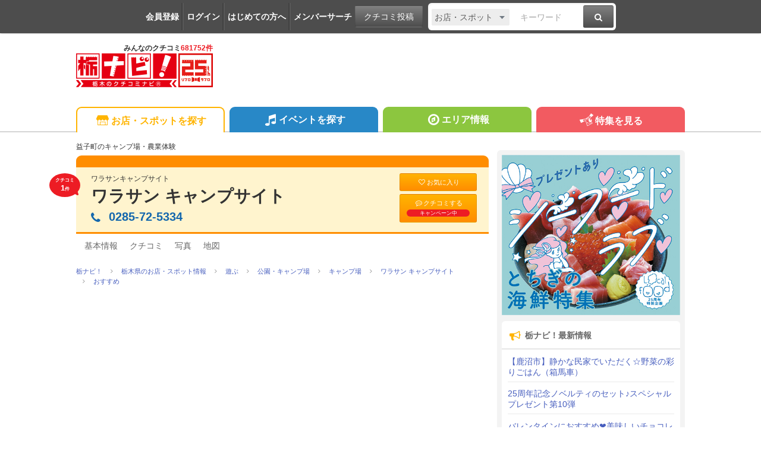

--- FILE ---
content_type: text/html; charset=UTF-8
request_url: https://tochinavi.net/spot/osusume/?id=19124
body_size: 58468
content:
<!DOCTYPE html>
<html lang="ja">
<!-- Head -->
<head>
    <meta charset="UTF-8">
    <meta name="viewport" content="width=device-width,initial-scale=1.0,viewport-fit=cover">
    <meta http-equiv="X-UA-Compatible" content="IE=edge">
    <link rel="shortcut icon" href="/favicon.ico">

    <link rel="stylesheet" href="/common/css/reset.css?20160412">
    <link rel="stylesheet" href="/common/css/webfonts.css?20200115">
    <link rel="stylesheet" href="/common/css/base.css">
    <link rel="stylesheet" href="/common/css/layout.css?20241028">
    <link rel="stylesheet" href="/common/css/mypage_header.css?20201221">
    <script src="/common/js/modernizr.js"></script>
    <script src="/common/js/jquery-1.11.1.js"></script>
    <script src="/common/js/global.js?20190918"></script>

    <link  href="/common/lib/fancybox/jquery.fancybox.css" rel="stylesheet">
    <script src="/common/lib/fancybox/jquery.fancybox.js"></script>
    <script>
        $(function(){
            if ($('a[class^=splash]').length) {
            $('a[class^=splash]').fancybox({
                type: 'image',
                autoSize: true,
                fitToView: true,
                helpers: {
                    overlay: {
                        locked: false
                    },
                    title: {
                        type: 'inside',
                        position: 'bottom'
                    }
                }
            });
            }
        });
    </script>

    <link  href="/common/lib/bxslider/jquery.bxslider.css" rel="stylesheet">
    <script src="/common/lib/bxslider/jquery.bxslider.min.js"></script>

    <script async src="https://pagead2.googlesyndication.com/pagead/js/adsbygoogle.js?client=ca-pub-8212164205590643" crossorigin="anonymous"></script>

<script>
  window.dataLayer = window.dataLayer || [];
  dataLayer.push({"is_login": "0"})
</script>
<!-- Google Tag Manager -->
<script>(function(w,d,s,l,i){w[l]=w[l]||[];w[l].push({'gtm.start':
new Date().getTime(),event:'gtm.js'});var f=d.getElementsByTagName(s)[0],
j=d.createElement(s),dl=l!='dataLayer'?'&l='+l:'';j.async=true;j.src=
'https://www.googletagmanager.com/gtm.js?id='+i+dl;f.parentNode.insertBefore(j,f);
})(window,document,'script','dataLayer','GTM-PQRRZCD');</script>
<!-- End Google Tag Manager -->
<!-- Facebook Pixel Code -->
<script>
!function(f,b,e,v,n,t,s){if(f.fbq)return;n=f.fbq=function(){n.callMethod?
n.callMethod.apply(n,arguments):n.queue.push(arguments)};if(!f._fbq)f._fbq=n;
n.push=n;n.loaded=!0;n.version='2.0';n.queue=[];t=b.createElement(e);t.async=!0;
t.src=v;s=b.getElementsByTagName(e)[0];s.parentNode.insertBefore(t,s)}(window,
document,'script','https://connect.facebook.net/en_US/fbevents.js');
fbq('init', '1834927250058165'); // Insert your pixel ID here.
fbq('track', 'PageView');
</script>
<noscript><img height="1" width="1" style="display:none"
src="https://www.facebook.com/tr?id=1834927250058165&ev=PageView&noscript=1"
/></noscript>
<!-- End Facebook Pixel Code -->
<!-- Salesiq -->
<script type="text/javascript">
var $zoho=$zoho || {};$zoho.salesiq = $zoho.salesiq || 
{widgetcode:"026905d72e59098d2d46891dd4587612af114f538f458664694e69a06feead13", values:{},ready:function(){}};
var d=document;s=d.createElement("script");s.type="text/javascript";s.id="zsiqscript";s.defer=true;
s.src="https://salesiq.skydesk.jp/widget";t=d.getElementsByTagName("script")[0];t.parentNode.insertBefore(s,t);d.write("<div id='zsiqwidget'></div>");
</script>
<!-- End Salesiq -->



    <title>ワラサン キャンプサイトのおすすめ｜益子町・キャンプ場</title>
    <meta name="robots" content="index,follow">
    <meta name="format-detection" content="telephone=no">
    <meta name="description" content="ワラサン キャンプサイト（益子町）のおすすめを掲載中です。気になるおすすめやクチコミ情報も紹介しています。お問い合わせは0285-72-5334までどうぞ。キャンプ場の200m先には真岡鐡道が走り、土日祝にはSLも見られます！">
    <meta name="keywords" content="おすすめ,ワラサン キャンプサイト,益子町,キャンプ場,農業体験,栃木,クチコミ,栃ナビ！">

    <meta property="fb:admins" content="XXXXXXXXXXXXXXXXX">
    <meta property="og:site_name" content="栃ナビ！">
    <meta property="og:type" content="article">
    <meta property="og:image" content="https://www.tochinavi.net/img/spot/01/IMG01_758d930cd0914290ba114116e7af0242e0be38ee.jpg">
    <meta property="og:title" content="ワラサン キャンプサイトのおすすめ｜益子町・キャンプ場">
    <meta property="og:description" content="ワラサン キャンプサイト（益子町）のおすすめを掲載中です。気になるおすすめやクチコミ情報も紹介しています。お問い合わせは0285-72-5334までどうぞ。キャンプ場の200m先には真岡鐡道が走り、土日祝にはSLも見られます！">
    <meta property="og:url" content="https://www.tochinavi.net/spot/osusume/?id=19124">
    <meta property="og:latitude" content="36.4859911">
    <meta property="og:longitude" content="140.0948022">
    <link rel="canonical" href="https://www.tochinavi.net/spot/osusume/?id=19124">

    <link rel="stylesheet" href="/common/css/spot_shop.css?202504221652">
    <link rel="stylesheet" href="/common/css/spot_osusume.css?202504221652">

    <script type="text/javascript" src="/common/js/mypage.js?202504221652"></script>
    <script type="text/javascript" src="/common/js/spot_shop.js?202504221652"></script>

</head>
<!-- //Head -->

<!-- Body -->
<body class="shop shop-detail">
<!-- Google Tag Manager (noscript) -->
<noscript><iframe src="https://www.googletagmanager.com/ns.html?id=GTM-PQRRZCD"
height="0" width="0" style="display:none;visibility:hidden"></iframe></noscript>
<!-- End Google Tag Manager (noscript) -->

<div id="fb-root"></div>
<script>(function(d, s, id) {
  var js, fjs = d.getElementsByTagName(s)[0];
  if (d.getElementById(id)) return;
  js = d.createElement(s); js.id = id;
  js.src = "//connect.facebook.net/ja_JP/all.js#xfbml=1";
  fjs.parentNode.insertBefore(js, fjs);
}(document, 'script', 'facebook-jssdk'));</script>


<div class="super-wrapper">

    <!-- Mypage Header -->



    <!-- //Mypage Header -->

    <!-- Header -->
<article class="mypage-header login">
    <ul class="login">
        <li><a href="/config/member/register/">会員登録</a></li>
        <li><a href="/login/?rdr=/spot/osusume/?id=19124">ログイン</a></li>
        <li><a href="/help/">はじめての方へ</a></li>
        <li><a href="/corner/member/list/">メンバーサーチ</a></li>
    </ul>
    <div class="post">
        <a href="/spot/spot_form/" class="btn-black">クチコミ投稿</a>
    </div>
    <div class="search">
      <form method="get" action="/search_result/#search-box" name="f_97">
        <div class="inputs">
          <div>
            <select name="type" onChange="headerTypeChange(this.value,'2')">
              <option value="feature">特集</option>
              <option value="spot" selected>お店・スポット</option>
              <option value="newopen">NewOpenのお店</option>
              <option value="event">イベント</option>
              <option value="kuchikomi">クチコミ</option>
            </select>
          </div>
          <div class="txt"><input type="text" name="word" value="" placeholder="キーワード"></div>
          <div><a href="javascript:document.f_97.submit();" class="btn-black"><i class="ic ic-fa-search"><span>検索する</span></i></a></div>
        </div>
      </form>
    </div>
</article>



    <header class="global-header clearfix" id="GLOBAL-HEADER">
        <h1><a href="/"><img src="/common/images/logo25.png" width="230" height="80" alt="栃木をもっと好きになるサイト。栃ナビ！"><span>みんなのクチコミ<strong>681752件</strong></span></a></h1>
<style type="text/css">
@media screen and (max-width: 979px){
    .header-rightaside{
        display:none !important;
    }
}
.header-rightaside{
    width: 728px; height: 90px !important;float: right;display: block;
}
</style>
<script type="text/javascript">
function headerTypeChange(x,y) {
    if (y == 2) {
        var form = document.f_97;
    } else if (y == 1) {
        var form = document.f_98;
    } else {
        var form = document.f_99;
    }
    if (x == 'newopen') {
        form.action = '/spot/newopen/';
    } else {
        form.action = '/search_result/#search-box';
    }
}
</script>
        <aside class="header-rightaside">
        <div class="header-ad">

        </div>
        </aside>
        <div class="login">
            <ul class="clearfix">
                <li><a href="/spot/spot_form/" class="btn-black"><i class="ic ic-fa-commenting-o"></i>クチコミ投稿</a></li>
            </ul>
        </div>
        <div class="menu">
            <ul class="clearfix">
                <li><a href="/search_result/?type=kuchikomi"><i class="ic ic-fa-caret-right ic-fw"></i>最新クチコミ</a></li>
            </ul>
            <div class="search clearfix">
                <form method="get" action="/search_result/#search-box" name="f_99">
                    <div class="inputs">
                        <div>
                            <select name="type" onChange="headerTypeChange(this.value,'')">
                                <option value="feature">特集</option>
                                <option value="spot" selected>お店・スポット</option>
                                <option value="newopen">NewOpenのお店</option>
                                <option value="event">イベント</option>
                                <option value="kuchikomi">クチコミ</option>
                            </select>
                        </div>
                        <div class="txt"><input type="text" name="word" value="" placeholder="キーワードを入力"></div>
                        <div><a href="javascript:document.f_99.submit();" class="btn-black"><i class="ic ic-fa-search ic-2x"><span>検索する</span></i></a></div>
                    </div>
                </form>
            </div>

        </div>
        <a href="javascript:void(0);" class="sp-menu" id="SP-TOGGLE-MENU-BTN">
            <i class="ic ic-fa-bars" style="position: relative;"><span>MENU OPEN</span></i>
            <i class="ic ic-fa-times"><span>MENU CLOSE</span></i>
        </a>
        <label class="sp-search open-modal" onclick="modalOn()" id="sp-search-id" for="modal-trigger-right"><i class="ic ic-fa-search"><span>検索</span></i></label>
    </header>


    <!-- //Header -->

    <!-- Global Navi -->
<nav class="global-nav" id="GLOBAL-NAV">
    <div class="inner">
        <ul>
            <li class="gn-shop"><a href="/search_result/?type=spot" class="text-overflow"><i class="ic ic-tn-spot ic-lg ic-fw"></i>お店・スポットを探す</a></li>
            <li class="gn-event"><a href="/search_result/?type=event" class="text-overflow"><i class="ic ic-fa-music ic-lg ic-fw"></i>イベントを探す</a></li>
            <li class="gn-area"><a href="/area/list/" class="text-overflow"><i class="ic ic-fa-compass ic-lg ic-fw"></i>エリア情報</a></li>
            <li class="gn-feat"><a href="/feature/" class="text-overflow"><i class="ic ic-tn-toto ic-lg ic-fw"></i>特集を見る</a></li>
        </ul>
    </div>
</nav>



    <!-- //Global Navi -->

    <!-- Main Contents -->
    <div class="global-container clearfix">
        <div class="global-main">


        <article class="content">
<!-- ★ -->


            <!-- Title -->
                <p class="spot-category">益子町のキャンプ場・農業体験</p>
                <header class="spot-header-pc clearfix">
                        <div class="intro">
                        <p class="balloon">クチコミ<br><em>1</em>件</p>
                        <p>ワラサンキャンプサイト</p>
                            <h1><a href="/spot/home/?id=19124" class="spot-ttl">ワラサン キャンプサイト</a></h1>
                            <address itemprop="telephone">
                          <span class="pc"><i class="ic ic-fa-phone"></i>0285-72-5334</span>
    
                              <a href="javascript:void(0)" class="sp" onclick="add_tel_log(1,19124,1,'0285-72-5334');"><i class="ic ic-fa-phone"></i>0285-72-5334</a>
                              <a href="javascript:void(0)" class="sp-float" onclick="add_tel_log(1,19124,1,'0285-72-5334');"><i class="ic ic-fa-phone"></i></a>
        
                        </address>
                        </div>
    
                    <ul>
                            <li><a href="/login/?is_keep=1&amp;rdr=/mypage/wishlist/add_exec.shtml?target_id=19124&type=1&action=1" class="btn-orange"><i class="ic ic-fa-heart-o"></i>お気に入り</a></li>
                            <li><a href="/spot/spot_form/edit.shtml?id=19124&form_type=kuchikomi" class="btn-orange"><i class="ic ic-fa-commenting-o"></i>クチコミする<span class="p-balloon">キャンペーン中</span></a></li>
                        </ul>
    
                </header>

<aside class="mypg-dialog" id="EDIT-TAG">
  <header>
    <h3>お気に入りを編集する</h3>
    <a href="javascript:void(0);" class="js-dialog-close">CLOSE</a>
  </header>
  <span id="update_message" style="color:red"></span>
  <form method="get" action="" name="f_03">
    <input type="hidden" name="id" id="wishlist_id" value="" />
    <input type="hidden" name="parent_id" value="19124" />
    <input type="hidden" name="type" value="1" />
    <div class="cont"><div><div>
      <textarea name="memo_01" id="wishlist_memo_01" placeholder="メモ"></textarea>
      <ul>
        <li><input type="radio" name="is_action" id="wishlist_is_action1" class="wishlist_check" value="1" /><label for="wishlist_is_action1">行きたい</label></li>
        <li><input type="radio" name="is_action" id="wishlist_is_action2" class="wishlist_check" value="2" /><label for="wishlist_is_action2">行った</label></li>
      </ul>
      <div class="update-fav-tags">
        <ul>
          <li><input type="checkbox" name="tag[]" id="wishlist_tag_3" class="wishlist_check" value="3" /><label for="wishlist_tag_3">また行きたい</label></li>
          <li><input type="checkbox" name="tag[]" id="wishlist_tag_4" class="wishlist_check" value="4" /><label for="wishlist_tag_4">行きつけ</label></li>
          <li><input type="checkbox" name="tag[]" id="wishlist_tag_5" class="wishlist_check" value="5" /><label for="wishlist_tag_5">お気に入り</label></li>
          <li><input type="checkbox" name="tag[]" id="wishlist_tag_6" class="wishlist_check" value="6" /><label for="wishlist_tag_6">おススメ☆</label></li>
          <li><input type="checkbox" name="tag[]" id="wishlist_tag_7" class="wishlist_check" value="7" /><label for="wishlist_tag_7">美味しい</label></li>
          <li><input type="checkbox" name="tag[]" id="wishlist_tag_8" class="wishlist_check" value="8" /><label for="wishlist_tag_8">接客◎</label></li>
          <li><input type="checkbox" name="tag[]" id="wishlist_tag_9" class="wishlist_check" value="9" /><label for="wishlist_tag_9">クーポン</label></li>
          <li><input type="checkbox" name="tag[]" id="wishlist_tag_10" class="wishlist_check" value="10" /><label for="wishlist_tag_10">ランチ</label></li>
          <li><input type="checkbox" name="tag[]" id="wishlist_tag_11" class="wishlist_check" value="11" /><label for="wishlist_tag_11">ディナー</label></li>
          <li><input type="checkbox" name="tag[]" id="wishlist_tag_12" class="wishlist_check" value="12" /><label for="wishlist_tag_12">とっておき</label></li>
          <li><input type="checkbox" name="tag[]" id="wishlist_tag_13" class="wishlist_check" value="13" /><label for="wishlist_tag_13">飲み会</label></li>
          <li><input type="checkbox" name="tag[]" id="wishlist_tag_14" class="wishlist_check" value="14" /><label for="wishlist_tag_14">接待</label></li>
          <li><input type="checkbox" name="tag[]" id="wishlist_tag_15" class="wishlist_check" value="15" /><label for="wishlist_tag_15">ひとりで</label></li>
          <li><input type="checkbox" name="tag[]" id="wishlist_tag_16" class="wishlist_check" value="16" /><label for="wishlist_tag_16">デート</label></li>
          <li><input type="checkbox" name="tag[]" id="wishlist_tag_17" class="wishlist_check" value="17" /><label for="wishlist_tag_17">大勢で</label></li>
          <li><input type="checkbox" name="tag[]" id="wishlist_tag_18" class="wishlist_check" value="18" /><label for="wishlist_tag_18">ペットと</label></li>
          <li><input type="checkbox" name="tag[]" id="wishlist_tag_19" class="wishlist_check" value="19" /><label for="wishlist_tag_19">オシャレ</label></li>
          <li><input type="checkbox" name="tag[]" id="wishlist_tag_20" class="wishlist_check" value="20" /><label for="wishlist_tag_20">癒される</label></li>
          <li><input type="checkbox" name="tag[]" id="wishlist_tag_21" class="wishlist_check" value="21" /><label for="wishlist_tag_21">隠れ家的</label></li>
          <li><input type="checkbox" name="tag[]" id="wishlist_tag_22" class="wishlist_check" value="22" /><label for="wishlist_tag_22">ヘルシー系</label></li>
          <li><input type="checkbox" name="tag[]" id="wishlist_tag_23" class="wishlist_check" value="23" /><label for="wishlist_tag_23">がっつり系</label></li>
          <li><input type="checkbox" name="tag[]" id="wishlist_tag_24" class="wishlist_check" value="24" /><label for="wishlist_tag_24">子連れ</label></li>
          <li><input type="checkbox" name="tag[]" id="wishlist_tag_25" class="wishlist_check" value="25" /><label for="wishlist_tag_25">子どもがよろこぶ</label></li>
          <li><input type="checkbox" name="tag[]" id="wishlist_tag_26" class="wishlist_check" value="26" /><label for="wishlist_tag_26">コスパ◎</label></li>
          <li><input type="checkbox" name="tag[]" id="wishlist_tag_27" class="wishlist_check" value="27" /><label for="wishlist_tag_27">お財布にやさしい</label></li>
          <li><input type="checkbox" name="tag[]" id="wishlist_tag_28" class="wishlist_check" value="28" /><label for="wishlist_tag_28">趣味</label></li>
          <li><input type="checkbox" name="tag[]" id="wishlist_tag_29" class="wishlist_check" value="29" /><label for="wishlist_tag_29">手土産</label></li>
          <li><input type="checkbox" name="tag[]" id="wishlist_tag_30" class="wishlist_check" value="30" /><label for="wishlist_tag_30">県名物</label></li>
        </ul>
      </div>
      <p class="registRank" id="wishlist_btn1"><a href="javascript:editWishlist();">お気に入りに登録</a></p>
      <p class="registRank" id="wishlist_btn2" style="display:none"><a href="javascript:deleteWishlist();" class="cancel">お気に入りから削除</a></p>
    </div></div></div>
  </form>
</aside>

            <!-- //Title -->

            <!-- Main Nav -->
                <nav class="main-pc clearfix">
                    <ul>
                            <li class="home"><a href="/spot/home/?id=19124"><span>基本情報</span></a></li>
                                        <li class="kuchikomi"><a href="/spot/grapevine/?id=19124"><span>クチコミ</span></a></li>
                                <li class="photo"><a href="/spot/photo/?id=19124"><span>写真</span></a></li>
                                <li class="map"><a href="/common/url_jump.shtml?type=1&target_id=19124&scene=7&url=https://maps.google.com/maps?q=36.4859911,140.0948022" target="_blank" rel="noopener"><span>地図</span></a></li>
                                                </ul>
                </nav>

            <!-- //Main Nav -->

            <!-- Detail Content -->
            <div class="menu clearfix">





            </div>
            <!-- //Detail Content -->

            <form method="get" action="/spot/map/index_print.shtml" name="f_01" target="_blank">
            <input type="hidden" name="id" value="19124" />
            </form>

<div class="menu clearfix">

</div>

    <!-- imakoko -->
        <nav class="global-topic-path">
            <!-- イマココ -->
            <ol class="clearfix" itemscope itemtype="http://schema.org/BreadcrumbList">
                <li itemprop="itemListElement" itemscope itemtype="http://schema.org/ListItem">
                    <a href="https://www.tochinavi.net/" itemprop="item"><span itemprop="name">栃ナビ！</span></a>
                    <meta itemprop="position" content="1">
                </li>
                <li itemprop="itemListElement" itemscope itemtype="http://schema.org/ListItem">
                    <a href="https://www.tochinavi.net/search_result/?type=spot" itemprop="item"><span itemprop="name">栃木県のお店・スポット情報</span></a>
                    <meta itemprop="position" content="2">
                </li>
                <li itemprop="itemListElement" itemscope itemtype="http://schema.org/ListItem">
                    <a href="https://www.tochinavi.net/search_result/?type=spot&C1=2" itemprop="item"><span itemprop="name">遊ぶ</span></a>
                    <meta itemprop="position" content="3">
                </li>
                <li itemprop="itemListElement" itemscope itemtype="http://schema.org/ListItem">
                    <a href="https://www.tochinavi.net/search_result/?type=spot&C2=23" itemprop="item"><span itemprop="name">公園・キャンプ場</span></a>
                    <meta itemprop="position" content="4">
                </li>
                <li itemprop="itemListElement" itemscope itemtype="http://schema.org/ListItem">
                    <a href="https://www.tochinavi.net/search_result/?type=spot&C3=141" itemprop="item"><span itemprop="name">キャンプ場</span></a>
                    <meta itemprop="position" content="5">
                </li>
                <li itemprop="itemListElement" itemscope itemtype="http://schema.org/ListItem">
                    <a href="https://www.tochinavi.net/spot/home/?id=19124" itemprop="item"><span itemprop="name">ワラサン キャンプサイト</span></a>
                    <meta itemprop="position" content="6">
                </li>
                <li itemprop="itemListElement" itemscope itemtype="http://schema.org/ListItem">
                    <a href="https://www.tochinavi.net/spot/osusume/?id=19124" itemprop="item"><span itemprop="name">おすすめ</span></a>
                    <meta itemprop="position" content="7">
                </li>
            </ol>
        </nav>

    <!-- //imakoko -->


<!-- ★ -->
        </article>


        </div>

        <!-- Right Menu -->
        <div class="global-side">

            <!-- Billboard Banner -->
            <aside class="billbord"><a href="/adver_click.shtml?aid=3701&a1=&a2=&a3=&a4=&c1=&c2=&c3=141&e1=&e2=&cnr=6&fea=&mem=&page=/spot/osusume/index.shtml&rdr=https://www.tochinavi.net/feature/home.shtml?id=13078" target="_blank"><img src="/ad/img/bill/251201_bill_kaisen.jpg"/></a></aside>
            <!-- //Billboard Banner -->


<!-- Whatsnew -->
<aside class="gsb-news">
  <h1><i class="ic ic-fa-bullhorn ic-lg ic-fw"></i>栃ナビ！最新情報</h1>
    <ul>
      <li>
        <a href="https://www.tochinavi.net/feature/home.shtml?id=13225">【鹿沼市】静かな民家でいただく☆野菜の彩りごはん（箱馬車）</a>
      </li>
      <li>
        <a href="https://www.tochinavi.net/corner/present/home/?id=1691">25周年記念ノベルティのセット♪スペシャルプレゼント第10弾</a>
      </li>
      <li>
        <a href="https://www.tochinavi.net/select/?t=chocolate201902">バレンタインにおすすめ❤美味しいチョコレートのお店22選</a>
      </li>
      <li>
        <a href="https://www.tochinavi.net/point/detail.shtml?id=595">【ポイント交換】好評につき再登場！整体／足つぼ Well　500円割引き♪</a>
      </li>
      <li>
        <a href="https://www.tochinavi.net/feature/home.shtml?id=13223">【那珂川町】可愛いふくろう♪福を呼ぶ初詣（鷲子山上神社）</a>
      </li>
      <li>
        <a href="https://www.tochinavi.net/spot/newopen/detail.shtml?id=4140">12/20(土) OPEN！ 咲乃家（カフェ・喫茶店／佐野市）</a>
      </li>
      <li>
        <a href="https://www.tochinavi.net/spot/newopen/detail.shtml?id=4139">11/24(月) OPEN！ 手打ち蕎麦 ずず（蕎麦／鹿沼市）</a>
      </li>
    </ul>
  <p><a href="/corner/new/list/"><i class="ic ic-fa-caret-right ic-fw"></i>もっと見る</a></p>
</aside>
<!-- //Whatsnew -->


                   <!-- Topics -->
                   <aside class="gsb-feat">
                        <h1><i class="ic ic-tn-toto ic-lg ic-fw"></i>栃ナビ！トピックス</h1>
                        <ul>
                                                    <li><a href="/topics_click.shtml?aid=3465&tp_type=3&a1=&a2=&a3=&a4=&c1=&c2=&c3=141&e1=&e2=&cnr=6&fea=&mem=&page=/spot/osusume/index.shtml&rdr=https://www.tochinavi.net/feature/home.shtml?id=13175">
                                <figure><img src="/img/topics/banner/IMG01_b1b5eced421b97c4fffb90f43fcadebee1d2507b.jpg" width="120" height="90" alt="【フリペ】街と山と海をつなぐ「国道293号旅」★プレゼント付"></figure>
                                <p>【フリペ】街と山と海をつなぐ「国道293号旅」★プレゼント付</p>
                            </a></li>
                                                    <li><a href="/topics_click.shtml?aid=3469&tp_type=3&a1=&a2=&a3=&a4=&c1=&c2=&c3=141&e1=&e2=&cnr=6&fea=&mem=&page=/spot/osusume/index.shtml&rdr=https://www.tochinavi.net/feature/home.shtml?id=8245">
                                <figure><img src="/img/topics/banner/IMG01_d808933a05daac976a7f91a1a3400b63fe43b60c.jpg" width="120" height="90" alt="2026年とちぎの初詣特集★500件以上掲載！厄年早見表もあり"></figure>
                                <p>2026年とちぎの初詣特集★500件以上掲載！厄年早見表もあり</p>
                            </a></li>
                                                    <li><a href="/topics_click.shtml?aid=3470&tp_type=3&a1=&a2=&a3=&a4=&c1=&c2=&c3=141&e1=&e2=&cnr=6&fea=&mem=&page=/spot/osusume/index.shtml&rdr=https://www.tochinavi.net/select/?t=ranking2025">
                                <figure><img src="/img/topics/banner/IMG01_82ead9f702b8fee27baf99aae9b2f744880e098b.jpg" width="120" height="90" alt="【栃木県】2025年総まとめ☆アクセスランキング★TOP100"></figure>
                                <p>【栃木県】2025年総まとめ☆アクセスランキング★TOP100</p>
                            </a></li>
                                                    <li><a href="/topics_click.shtml?aid=3473&tp_type=3&a1=&a2=&a3=&a4=&c1=&c2=&c3=141&e1=&e2=&cnr=6&fea=&mem=&page=/spot/osusume/index.shtml&rdr=https://www.tochinavi.net/feature/home.shtml?id=13211">
                                <figure><img src="/img/topics/banner/IMG01_9600455323e73d5a3dafa3be2399cfbc81078912.jpg" width="120" height="90" alt="人気店の限定スイーツも♪もう診断した？【うつのみや餃子旅】"></figure>
                                <p>人気店の限定スイーツも♪もう診断した？【うつのみや餃子旅】</p>
                            </a></li>
                                                    <li><a href="/topics_click.shtml?aid=3475&tp_type=3&a1=&a2=&a3=&a4=&c1=&c2=&c3=141&e1=&e2=&cnr=6&fea=&mem=&page=/spot/osusume/index.shtml&rdr=https://www.tochinavi.net/feature/list.shtml?id=641">
                                <figure><img src="/img/topics/banner/IMG01_4a00be44a75fb1e5b3f7edb81777aaab56e5a85d.jpg" width="120" height="90" alt="春のお出かけにピッタリ♪栃木のいちご狩り特集2026☆"></figure>
                                <p>春のお出かけにピッタリ♪栃木のいちご狩り特集2026☆</p>
                            </a></li>
                                                    <li><a href="/topics_click.shtml?aid=3464&tp_type=3&a1=&a2=&a3=&a4=&c1=&c2=&c3=141&e1=&e2=&cnr=6&fea=&mem=&page=/spot/osusume/index.shtml&rdr=https://www.tochinavi.net/feature/home.shtml?id=13078">
                                <figure><img src="/img/topics/banner/IMG01_4945919a9e2b80916db22cb551e8c94b23f73589.jpg" width="120" height="90" alt="プレゼントあり★シーフードラブ！とちぎの海鮮特集"></figure>
                                <p>プレゼントあり★シーフードラブ！とちぎの海鮮特集</p>
                            </a></li>
                                                    <li><a href="/topics_click.shtml?aid=3467&tp_type=3&a1=&a2=&a3=&a4=&c1=&c2=&c3=141&e1=&e2=&cnr=6&fea=&mem=&page=/spot/osusume/index.shtml&rdr=https://www.tochinavi.net/feature/list.shtml?id=740">
                                <figure><img src="/img/topics/banner/IMG01_33afd8e84edc01ff4063843ef901ff7e2cb789a1.jpg" width="120" height="90" alt="栃木のイルミネーションを見に行こう♪イルミ特集2025-2026"></figure>
                                <p>栃木のイルミネーションを見に行こう♪イルミ特集2025-2026</p>
                            </a></li>
                                                    <li><a href="/topics_click.shtml?aid=3477&tp_type=3&a1=&a2=&a3=&a4=&c1=&c2=&c3=141&e1=&e2=&cnr=6&fea=&mem=&page=/spot/osusume/index.shtml&rdr=https://www.tochinavi.net/feature/list.shtml?id=885">
                                <figure><img src="/img/topics/banner/IMG01_70a3d6aacea2ef55a38096878222c3ea205d1999.jpg" width="120" height="90" alt="クチコミ累計68万件突破！その一言が、栃木をもっと面白くする。"></figure>
                                <p>クチコミ累計68万件突破！その一言が、栃木をもっと面白くする。</p>
                            </a></li>
                                                    <li><a href="/topics_click.shtml?aid=3474&tp_type=3&a1=&a2=&a3=&a4=&c1=&c2=&c3=141&e1=&e2=&cnr=6&fea=&mem=&page=/spot/osusume/index.shtml&rdr=https://www.tochinavi.net/feature/home.shtml?id=12911">
                                <figure><img src="/img/topics/banner/IMG01_9db79909989f3a73b426112e7e099d530841924f.png" width="120" height="90" alt="クチコミで当たる！アマギフ＆絶品肉ギフト★推しナビ！キャンペーン"></figure>
                                <p>クチコミで当たる！アマギフ＆絶品肉ギフト★推しナビ！キャンペーン</p>
                            </a></li>
                                                </ul>
                    </aside>
                    <!-- //Topics -->





        </div>
        <!-- //Right Menu -->

    </div>
    <!-- //Main Contents -->

    <!-- Footer -->
<nav class="global-slide-cont" id="SP-TOGGLE-MENU-CNT">
  <div class="container">
    <div class="btns">
      <ul>
        <li><a href="/config/member/register/">無料メンバー登録</a></li>
        <li><a href="/login/?rdr=/spot/osusume/?id=19124">ログイン</a></li>
        <li><a href="/help/">はじめての方へ</a></li>
        <li><a href="/spot/spot_form/">クチコミを書く</a></li>
      </ul>
    </div>
    <div class="menu">
      <ul>
        <li><a href="/">トップページ</a></li>
        <li><a href="/search_result/?type=spot">お店・スポット検索</a></li>
        <li><a href="/search_result/?type=kuchikomi">最新クチコミ</a></li>
        <li><a href="/spot/newopen/">New Openのお店</a></li>
        <li><a href="/search_result/?type=event">イベント検索</a></li>
        <li><a href="/area/list/">エリア</a></li>
        <li><a href="#">エリアファンクラブ</a>
        	<ul>
        		<li><a href="/nasu/">那須ファンクラブ</a></li>
        	</ul>
        </li>
        <li><a href="/feature/">特集</a></li>
        <li><a href="#">ポイント交換</a>
        	<ul>
        		<li><a href="/point/">栃ナビ！ポイント交換</a></li>
        		<li><a href="/nasu/point/">那須町ファンポイント交換</a></li>
        	</ul>
        </li>
        <li><a href="/corner/present/list/">プレゼント</a></li>
        <li><a href="/ranking/">メンバーランキング！</a></li>
        <li><a href="/sitemap/">サイトマップ</a></li>
        <li><a href="/help/">ヘルプ</a></li>
        <li><a href="/philosophy/">栃ナビ！とは</a></li>
      </ul>
    </div>
  </div>

</nav>
<script type="text/javascript">
function modalOn(){
  $('.super-wrapper').toggleClass('noscroll');
}
function tagDisplay(){
  $('#btn-tag-close').hide();
  $('#mypage-tag-close').show();
}
</script>
<div class="global-modal">
        <input id="modal-trigger-right" class="checkbox" type="checkbox">
        <div class="modal-overlay from-right">
            <div class="modal-wrap from-right">
                <aside class="global-sp-search-cont" id="SP-SEARCH-CNT">
                    <div class="inner">
                        <label class="close" onclick="modalOn()" for="modal-trigger-right"><i class="ic ic-fa-chevron-left" aria-hidden="true"></i>戻る</label>
                        <h1><i class="ic ic-fa-search" aria-hidden="true"></i>検索</h1>
                        <div class="sp-search">
                            <div class="search-cont clearfix">
                                <form action="/search_result/#search-box" method="get" name="f_98">
                                    <div class="radio-area">
                                        <input type="radio" name="type" value="spot" id="spot01" onClick="headerTypeChange(this.value,'1')" checked>
                                        <label for="spot01" class="check_css">お店・スポット</label>
                                        <input type="radio" name="type" value="newopen" id="newopen01" onClick="headerTypeChange(this.value,'1')">
                                        <label for="newopen01" class="check_css">NewOpenのお店</label>
                                        <input type="radio" name="type" value="event" id="event01" onClick="headerTypeChange(this.value,'1')">
                                        <label for="event01" class="check_css">イベント</label>
                                        <input type="radio" name="type" value="feature" id="feature01" onClick="headerTypeChange(this.value,'1')">
                                        <label for="feature01" class="check_css">特集</label>
                                        <input type="radio" name="type" value="kuchikomi" id="kuchikomi01" onClick="headerTypeChange(this.value,'1')">
                                        <label for="kuchikomi01" class="check_css">クチコミ</label>
                                    </div>
                                    <div class="inputs">
                                        <div class="txt"><input type="text" name="word" value="" placeholder="キーワードを入力"></div>
                                    </div>
                                    <div class="btn-area">
                                        <a href="javascript:document.f_98.submit();" class="btn-black btn-black-cos01">検索</a>
                                        <a href="/search_result/?more=open" class="btn-black-cos02">詳細検索<i class="ic ic-fa-caret-right" aria-hidden="true"></i></a>
                                    </div>
                                </form>
                            </div>
                            <div class="bnr-preference">
                                <a href="/preference/best_items.shtml"><img src="/common/images/bnr-preference_long.jpg" alt="AIで探す"></a>
                            </div>
<div class="mypage-tag-area">
  <p class="mypage-tag">
    <a href="/search_result/?type=kuchikomi&tag[]=2">ランチ</a>
    <a href="/search_result/?type=kuchikomi&tag[]=158">テイクアウト</a>
    <a href="/search_result/?type=kuchikomi&tag[]=8">デカ盛</a>
    <a href="/search_result/?type=kuchikomi&tag[]=9">食べ放題</a>
    <span id="mypage-tag-close" style="display:none;">
    <a href="/search_result/?type=kuchikomi&tag[]=21">盛り付け◎</a>
    <a href="/search_result/?type=kuchikomi&tag[]=148">行列</a>
    <a href="/search_result/?type=kuchikomi&tag[]=26">B級</a>
    <a href="/search_result/?type=kuchikomi&tag[]=1">ディナー</a>
    <a href="/search_result/?type=kuchikomi&tag[]=97">デート</a>
    <a href="/search_result/?type=kuchikomi&tag[]=147">お１人さま</a>
    <a href="/search_result/?type=kuchikomi&tag[]=96">穴場</a>
    <a href="/search_result/?type=kuchikomi&tag[]=7">女子</a>
    <a href="/search_result/?type=kuchikomi&tag[]=6">家族</a>
    <a href="/search_result/?type=kuchikomi&tag[]=5">記念日</a>
    <a href="/search_result/?type=kuchikomi&tag[]=196">難読店</a>
    <a href="/search_result/?type=kuchikomi&tag[]=195">足利市</a>
    <a href="/search_result/?type=kuchikomi&tag[]=194">足利市</a>
    <a href="/search_result/?type=kuchikomi&tag[]=193">野木町</a>
    <a href="/search_result/?type=kuchikomi&tag[]=192">小山市</a>
    <a href="/search_result/?type=kuchikomi&tag[]=191">上三川町</a>
    <a href="/search_result/?type=kuchikomi&tag[]=190">壬生町</a>
    <a href="/search_result/?type=kuchikomi&tag[]=189">下野市</a>
    <a href="/search_result/?type=kuchikomi&tag[]=188">栃木市</a>
    <a href="/search_result/?type=kuchikomi&tag[]=187">真岡市</a>
    <a href="/search_result/?type=kuchikomi&tag[]=186">茂木町</a>
    <a href="/search_result/?type=kuchikomi&tag[]=185">益子町</a>
    <a href="/search_result/?type=kuchikomi&tag[]=184">市貝町</a>
    <a href="/search_result/?type=kuchikomi&tag[]=183">芳賀町</a>
    <a href="/search_result/?type=kuchikomi&tag[]=182">高根沢町</a>
    <a href="/search_result/?type=kuchikomi&tag[]=181">さくら市</a>
    <a href="/search_result/?type=kuchikomi&tag[]=180">那珂川町</a>
    <a href="/search_result/?type=kuchikomi&tag[]=179">那須烏山市</a>
    <a href="/search_result/?type=kuchikomi&tag[]=178">大田原市</a>
    <a href="/search_result/?type=kuchikomi&tag[]=177">塩谷町</a>
    <a href="/search_result/?type=kuchikomi&tag[]=176">矢板市</a>
    <a href="/search_result/?type=kuchikomi&tag[]=175">那須塩原市</a>
    <a href="/search_result/?type=kuchikomi&tag[]=174">那須町</a>
    <a href="/search_result/?type=kuchikomi&tag[]=173">日光市</a>
    <a href="/search_result/?type=kuchikomi&tag[]=172">鹿沼市</a>
    <a href="/search_result/?type=kuchikomi&tag[]=171">宇都宮市</a>
    <a href="/search_result/?type=kuchikomi&tag[]=164">あの味</a>
    <a href="/search_result/?type=kuchikomi&tag[]=163">ファッション</a>
    <a href="/search_result/?type=kuchikomi&tag[]=162">乗り物</a>
    <a href="/search_result/?type=kuchikomi&tag[]=161">お店・建物</a>
    <a href="/search_result/?type=kuchikomi&tag[]=160">テーマパーク</a>
    <a href="/search_result/?type=kuchikomi&tag[]=151">冬季限定</a>
    <a href="/search_result/?type=kuchikomi&tag[]=99">感動</a>
    <a href="/search_result/?type=kuchikomi&tag[]=90">絶景</a>
    <a href="/search_result/?type=kuchikomi&tag[]=23">ステキ</a>
    <a href="/search_result/?type=kuchikomi&tag[]=153">応援メッセージ</a>
    <a href="/search_result/?type=kuchikomi&tag[]=101">オドロキ</a>
    <a href="/search_result/?type=kuchikomi&tag[]=122">子育て感動アイディア</a>
    <a href="/search_result/?type=kuchikomi&tag[]=134">癒し</a>
    <a href="/search_result/?type=kuchikomi&tag[]=133">ママ</a>
    <a href="/search_result/?type=kuchikomi&tag[]=132">子育て</a>
    <a href="/search_result/?type=kuchikomi&tag[]=131">役立ち</a>
    <a href="/search_result/?type=kuchikomi&tag[]=130">便利</a>
    <a href="/search_result/?type=kuchikomi&tag[]=129">スッキリ</a>
    <a href="/search_result/?type=kuchikomi&tag[]=128">納得</a>
    <a href="/search_result/?type=kuchikomi&tag[]=127">なるほど</a>
    <a href="/search_result/?type=kuchikomi&tag[]=103">ごほうび</a>
    <a href="/search_result/?type=kuchikomi&tag[]=35">新商品</a>
    <a href="/search_result/?type=kuchikomi&tag[]=10">ごちそう</a>
    <a href="/search_result/?type=kuchikomi&tag[]=3">サプライズ</a>
    <a href="/search_result/?type=kuchikomi&tag[]=98">がっつり</a>
    <a href="/search_result/?type=kuchikomi&tag[]=67">リーズナブル</a>
    <a href="/search_result/?type=kuchikomi&tag[]=32">ギフト</a>
    <a href="/search_result/?type=kuchikomi&tag[]=36">新発売</a>
    <a href="/search_result/?type=kuchikomi&tag[]=39">レア</a>
    <a href="/search_result/?type=kuchikomi&tag[]=34">マニア</a>
    <a href="/search_result/?type=kuchikomi&tag[]=41">ご当地</a>
    <a href="/search_result/?type=kuchikomi&tag[]=33">衝動買い</a>
    <a href="/search_result/?type=kuchikomi&tag[]=31">おもたせ</a>
    <a href="/search_result/?type=kuchikomi&tag[]=30">お土産</a>
    <a href="/search_result/?type=kuchikomi&tag[]=24">びっくり</a>
    <a href="/search_result/?type=kuchikomi&tag[]=15">おいしい</a>
    <a href="/search_result/?type=kuchikomi&tag[]=12">こってり</a>
    <a href="/search_result/?type=kuchikomi&tag[]=11">辛い</a>
    <a href="/search_result/?type=kuchikomi&tag[]=100">また来たい</a>
    <a href="/search_result/?type=kuchikomi&tag[]=107">ファミリー</a>
    <a href="/search_result/?type=kuchikomi&tag[]=106">リフレッシュ</a>
    <a href="/search_result/?type=kuchikomi&tag[]=105">子ども向け</a>
    <a href="/search_result/?type=kuchikomi&tag[]=104">プレゼント</a>
    <a href="/search_result/?type=kuchikomi&tag[]=92">楽しかった</a>
    <a href="/search_result/?type=kuchikomi&tag[]=89">いやし</a>
    <a href="/search_result/?type=kuchikomi&tag[]=88">気持ちイイ</a>
    <a href="/search_result/?type=kuchikomi&tag[]=87">親切</a>
    <a href="/search_result/?type=kuchikomi&tag[]=86">ブライダル</a>
    <a href="/search_result/?type=kuchikomi&tag[]=85">ペット</a>
    <a href="/search_result/?type=kuchikomi&tag[]=84">充実</a>
    <a href="/search_result/?type=kuchikomi&tag[]=83">大満足</a>
    <a href="/search_result/?type=kuchikomi&tag[]=82">対応が良い</a>
    <a href="/search_result/?type=kuchikomi&tag[]=81">おたすけ</a>
    <a href="/search_result/?type=kuchikomi&tag[]=80">安心安全</a>
    <a href="/search_result/?type=kuchikomi&tag[]=79">チャリ</a>
    <a href="/search_result/?type=kuchikomi&tag[]=78">自転車</a>
    <a href="/search_result/?type=kuchikomi&tag[]=77">楽しい</a>
    <a href="/search_result/?type=kuchikomi&tag[]=76">当たった</a>
    <a href="/search_result/?type=kuchikomi&tag[]=75">夫婦</a>
    <a href="/search_result/?type=kuchikomi&tag[]=74">有料</a>
    <a href="/search_result/?type=kuchikomi&tag[]=73">無料</a>
    <a href="/search_result/?type=kuchikomi&tag[]=72">気軽</a>
    <a href="/search_result/?type=kuchikomi&tag[]=71">ロリータ</a>
    <a href="/search_result/?type=kuchikomi&tag[]=70">トレンディ</a>
    <a href="/search_result/?type=kuchikomi&tag[]=69">モード</a>
    <a href="/search_result/?type=kuchikomi&tag[]=68">オーダーメイド</a>
    <a href="/search_result/?type=kuchikomi&tag[]=66">かわいい系</a>
    <a href="/search_result/?type=kuchikomi&tag[]=65">カジュアル系</a>
    <a href="/search_result/?type=kuchikomi&tag[]=64">キレイ系</a>
    <a href="/search_result/?type=kuchikomi&tag[]=63">機械</a>
    <a href="/search_result/?type=kuchikomi&tag[]=62">オールハンド</a>
    <a href="/search_result/?type=kuchikomi&tag[]=61">ゴッドハンド</a>
    <a href="/search_result/?type=kuchikomi&tag[]=60">ツヤツヤ</a>
    <a href="/search_result/?type=kuchikomi&tag[]=59">持続</a>
    <a href="/search_result/?type=kuchikomi&tag[]=58">劇的</a>
    <a href="/search_result/?type=kuchikomi&tag[]=57">さらさら</a>
    <a href="/search_result/?type=kuchikomi&tag[]=56">キモチイイ</a>
    <a href="/search_result/?type=kuchikomi&tag[]=55">最高</a>
    <a href="/search_result/?type=kuchikomi&tag[]=54">極楽</a>
    <a href="/search_result/?type=kuchikomi&tag[]=53">女子力UP</a>
    <a href="/search_result/?type=kuchikomi&tag[]=52">ストレート</a>
    <a href="/search_result/?type=kuchikomi&tag[]=51">トリートメント</a>
    <a href="/search_result/?type=kuchikomi&tag[]=50">イメチェン</a>
    <a href="/search_result/?type=kuchikomi&tag[]=49">パーマ</a>
    <a href="/search_result/?type=kuchikomi&tag[]=48">カラー</a>
    <a href="/search_result/?type=kuchikomi&tag[]=47">ヘアアレンジ</a>
    <a href="/search_result/?type=kuchikomi&tag[]=46">ヘアスタイル</a>
    <a href="/search_result/?type=kuchikomi&tag[]=45">ベビー用品</a>
    <a href="/search_result/?type=kuchikomi&tag[]=44">子供服</a>
    <a href="/search_result/?type=kuchikomi&tag[]=43">お洒落</a>
    <a href="/search_result/?type=kuchikomi&tag[]=42">大人向け</a>
    <a href="/search_result/?type=kuchikomi&tag[]=40">新鮮</a>
    <a href="/search_result/?type=kuchikomi&tag[]=38">1点もの</a>
    <a href="/search_result/?type=kuchikomi&tag[]=37">お宝</a>
    <a href="/search_result/?type=kuchikomi&tag[]=27">22時以降OK</a>
    <a href="/search_result/?type=kuchikomi&tag[]=25">限定</a>
    <a href="/search_result/?type=kuchikomi&tag[]=22">キレイ</a>
    <a href="/search_result/?type=kuchikomi&tag[]=20">かわいい</a>
    <a href="/search_result/?type=kuchikomi&tag[]=19">ひんやり</a>
    <a href="/search_result/?type=kuchikomi&tag[]=18">甘い</a>
    <a href="/search_result/?type=kuchikomi&tag[]=17">とろーり</a>
    <a href="/search_result/?type=kuchikomi&tag[]=16">サクサク</a>
    <a href="/search_result/?type=kuchikomi&tag[]=14">ヘルシー</a>
    <a href="/search_result/?type=kuchikomi&tag[]=13">さっぱり</a>
    <a href="/search_result/?type=kuchikomi&tag[]=4">誕生日</a>
    <a href="/search_result/?type=kuchikomi&tag[]=170">令和（2019～）</a>
    <a href="/search_result/?type=kuchikomi&tag[]=169">平成（1989～2019）</a>
    <a href="/search_result/?type=kuchikomi&tag[]=168">昭和（1926～1989）</a>
    <a href="/search_result/?type=kuchikomi&tag[]=167">大正（1912～1926）</a>
    <a href="/search_result/?type=kuchikomi&tag[]=166">明治（1868～1912）</a>
    <a href="/search_result/?type=kuchikomi&tag[]=165">江戸（1600〜1868）</a>
    <a href="/search_result/?type=kuchikomi&tag[]=29">減塩</a>
    <a href="/search_result/?type=kuchikomi&tag[]=28">低カロリー</a>
    <a href="/search_result/?type=kuchikomi&tag[]=93">食べるべき</a>
    <a href="/search_result/?type=kuchikomi&tag[]=94">行くべき</a>
    <a href="/search_result/?type=kuchikomi&tag[]=95">見るべき</a>
    <a href="/search_result/?type=kuchikomi&tag[]=108">買うべき</a>
    <a href="/search_result/?type=kuchikomi&tag[]=126">子どもと家族</a>
    <a href="/search_result/?type=kuchikomi&tag[]=135">子どもと楽しい</a>
    <a href="/search_result/?type=kuchikomi&tag[]=123">ステキな子育て</a>
    <a href="/search_result/?type=kuchikomi&tag[]=124">お片付け</a>
    <a href="/search_result/?type=kuchikomi&tag[]=125">ママ力UP</a>
    <a href="/search_result/?type=kuchikomi&tag[]=144">地ビール</a>
    <a href="/search_result/?type=kuchikomi&tag[]=143">ビアガーデン</a>
    <a href="/search_result/?type=kuchikomi&tag[]=146">観光者向け</a>
    <a href="/search_result/?type=kuchikomi&tag[]=136">宇都宮の餃子</a>
    <a href="/search_result/?type=kuchikomi&tag[]=145">パフェ</a>
    <a href="/search_result/?type=kuchikomi&tag[]=118">イルミネーション</a>
    <a href="/search_result/?type=kuchikomi&tag[]=121">桜</a>
    <a href="/search_result/?type=kuchikomi&tag[]=141">いちご狩り</a>
    <a href="/search_result/?type=kuchikomi&tag[]=102">紅葉</a>
    <a href="/search_result/?type=kuchikomi&tag[]=149">県民の日</a>
    <a href="/search_result/?type=kuchikomi&tag[]=91">花</a>
    </span>
  </p>
  <div class="btn_change_area">
    <a id="btn-tag-close" onclick="tagDisplay();" class="switch-btn">すべてのタグ<i class="ic ic-fa-caret-down" aria-hidden="true"></i></a>
  </div>
</div>
<hr>
<div class="picture-search-area">
  <div class="picture-list clearfix">
    <article class="sl-kuchikomi-ph clearfix">
      <a href="https://www.tochinavi.net/member/grapevine/home/?id=160491&k_id=707810">
        <div class="crop crop01">
          <img src="/img/kuchikomi/02/CP_IMG01_be9693e993e6df58c215a5668f963a594caf3450.jpg" alt="">
        </div>
      </a>
    </article>
    <article class="sl-kuchikomi-ph clearfix">
      <a href="https://www.tochinavi.net/member/grapevine/home/?id=107435&k_id=705910">
        <div class="crop crop01">
          <img src="/img/kuchikomi/02/CP_IMG01_91aa2e02c7fa642700199a94dcf3b9259e3ae9b1.jpg" alt="">
        </div>
      </a>
    </article>
    <article class="sl-kuchikomi-ph clearfix">
      <a href="https://www.tochinavi.net/member/grapevine/home/?id=192965&k_id=705685">
        <div class="crop crop01">
          <img src="/img/kuchikomi/02/CP_IMG01_d5b71146d55b6fd074856c1a0c95c33b6d08a0d5.jpg" alt="">
        </div>
      </a>
    </article>
  </div>
  <a href="/search_result/?type=kuchikomi&list_type=1" class="btn">もっと見る▶</a>
</div>

                        </div>
                    </div>
                </aside>
            </div>
        </div>
      </div>

    <footer class="global-footer">
        <p class="pagetop" id="PAGETOP"><a href="#"><i class="ic ic-fa-chevron-up"></i>ページの<br class="desktop">先頭へ</a></p>
        <div class="about">
            <div class="inner clearfix">
                <div class="whats">
                    <h1><a href="/"><img src="/common/images/logo_s.png" width="160" height="54" alt="栃ナビ！"></a></h1>
                    <p><a href="/philosophy/"><i class="ic ic-fa-caret-right ic-fw"></i>栃ナビ! とは？</a></p>
                </div>
               <!-- <div class="sitemap">
                    <ul class="clearfix">
                        <li><a href="/feature/">特集を見る</a></li>
                        <li><a href="/search_result/?type=spot">お店・スポットを探す</a></li>
                        <li><a href="/search_result/?type=event">イベントを探す</a></li>
                        <li><a href="/area/list/">エリア情報</a></li>
                    </ul>
                    <ul class="clearfix">
                        <li><a href="/guide/">使い方ガイド</a></li>
                        <li><a href="/help/index.shtml">よくあるご質問</a></li>
                        <li><a href="/rules/">規約</a></li>
                        <li><a href="/inquiry/">お問い合わせ</a></li>
                        <li><a href="/sitemap/">サイトマップ</a></li>
                    </ul>
                    <ul class="clearfix">
                        <li><a href="/promotion/">広告掲載について</a></li>
                        <li><a href="/promotion/spot.shtml">栃ナビ！掲載店の方へ</a></li>
                        <li><a href="/corner/new/home/index.shtml?id=3379">報道機関・マスメディアの皆様へ</a></li>
                        <li><a href="http://www.yamazen-net.co.jp/recruit/">スタッフ募集</a></li>
                    </ul>
                </div>-->
				<div class="sitemap">
                    <ul class="clearfix">
                        <li><a href="/feature/">特集を見る</a></li>
                        <li><a href="/search_result/?type=spot">お店・スポットを探す</a></li>
                        <li><a href="/search_result/?type=event">イベントを探す</a></li>
                        <li><a href="/area/list/">エリア情報</a></li>
                    </ul>
                    <ul class="clearfix">
                        <li><a href="/guide/">使い方ガイド</a></li>
                        <li><a href="/help/index.shtml">よくあるご質問</a></li>
                        <li><a href="/rules/">規約</a></li>
                        <li><a href="/inquiry/">お問い合わせ</a></li>
                        <li><a href="/sitemap/">サイトマップ</a></li>
                    </ul>
                    <ul class="clearfix">
                        <li><a href="/promotion/">広告掲載について</a></li>
                        <li><a href="/promotion/spot.shtml">栃ナビ！掲載店の方へ</a></li>
                        <li><a href="/corner/new/home/index.shtml?id=3379">報道機関・マスメディアの皆様へ</a></li>
                        <li><a href="http://www.yamazen-net.co.jp/recruit/">スタッフ募集</a></li>
                    </ul>
                </div>
                <div class="sns">
                    <ul>
                        <li><a href="https://www.instagram.com/tochinavi/" target="_blank" rel="noopener"><i style="color:#e4405f;" class="ic ic-fa-instagram"><span>Instagram</span></i></a></li>
                        <li class="tw"><a href="https://twitter.com/tochinavitoto" target="_blank" rel="noopener"><i><svg xmlns="http://www.w3.org/2000/svg" height="0.7em" viewBox="0 0 512 512"><!--! Font Awesome Free 6.4.2 by @fontawesome - https://fontawesome.com License - https://fontawesome.com/license (Commercial License) Copyright 2023 Fonticons, Inc. --><style>svg{fill:#fff;vertical-align:middle;}</style><path d="M389.2 48h70.6L305.6 224.2 487 464H345L233.7 318.6 106.5 464H35.8L200.7 275.5 26.8 48H172.4L272.9 180.9 389.2 48zM364.4 421.8h39.1L151.1 88h-42L364.4 421.8z"/></svg></i></a></li>
                        <li><a href="https://www.facebook.com/tochinavi/" target="_blank" rel="noopener"><i style="color:#3b5998;" class="ic ic-fa-facebook-square"><span>Facebook</span></i></a></li>
                        <li><a href="https://line.me/R/ti/p/%40oun2436r" target="_blank" rel="noopener"><i style="color:#00c300;" class="ic ic-tn-line"><span>LINE</span></i></a></li>
                    </ul>
                </div>
            </div>
        </div>
        <div class="relevant clearfix">
            <div class="partner">
                <p>全国のクチコミナビ(R)</p>
                <ul>
                    <li><a href="/">栃木県「栃ナビ！」</a></li>
                    <li><a href="https://www.higonavi.net/" target="_blank" rel="noopener">熊本県「ひごなび！」</a></li>
                    <li><a href="https://www.shizuoka-navichi.net/" target="_blank" rel="noopener">静岡県「静岡ナビっち！」</a></li>
                    <li><a href="https://www.nagasaki-yokanavi.net/" target="_blank" rel="noopener">長崎県「長崎よかナビ！」</a></li>
                </ul>
                <ul>
                    <li><a href="https://www.fukulabo.net/" target="_blank" rel="noopener">福島県「ふくラボ！」</a></li>
                    <li><a href="https://www.najilabo.net/" target="_blank" rel="noopener">新潟県「なじらぼ！」</a></li>
                    <li><a href="https://www.gifucomi.net/" target="_blank" rel="noopener">岐阜県「ギフコミ！」</a></li>
                    <li><a href="https://www.zukulabo.net/" target="_blank" rel="noopener">長野県中南信地域「ずくラボ！」</a></li>
                </ul>
                <ul>
                    <li><a href="https://www.gunlabo.net/" target="_blank" rel="noopener">群馬県「ぐんラボ！」</a></li>
                    <li><a href="https://www.sanlabo.net/" target="_blank" rel="noopener">香川県「さんラボ！」</a></li>
                    <li><a href="https://www.shonan-navi.net/" target="_blank" rel="noopener">神奈川県「湘南ナビ！」</a></li>
                    <li><a href="https://www.iiranavi.net/" target="_blank" rel="noopener">静岡県「い～らナビ！」</a></li>
                </ul>
                <ul>
                    <li><a href="https://www.kanazawalabo.net/" target="_blank" rel="noopener">石川県「金沢ラボ！」</a></li>
                    <li><a href="https://www.kagobura.net/" target="_blank" rel="noopener">鹿児島県「かごぶら！」</a></li>
                    <li><a href="https://www.saihokunavi.net/" target="_blank" rel="noopener">埼玉県北部地域「彩北なび！」</a></li>
                    <li><a href="https://www.kochidon.net/" target="_blank" rel="noopener">高知県「こうちドン！」</a></li>
                </ul>
            </div>
            <div class="yamazen">
                <h2><a href="http://www.yamazen-net.co.jp/" target="_blank" rel="noopener"><img src="/common/images/logo_yamazen.png" width="301" height="31" alt="ヤマゼンコミュニケイションズ株式会社"></a></h2>
                <p>&copy; Yamazen Communications Co.,Ltd. All Rights Reserved.</p>
            </div>
        </div>
    </footer>


    <!-- //Footer -->

</div>
    <script>
      var images = Array.prototype.slice.call(document.images);
      var image_array = [];
      var image_src_array = [];
      var image_load = 0;
      var image_min = 5;
      images.forEach(function(image) {
        if(image_load >= image_min){
            image_array.push(image);
            image_src_array.push(image.getAttribute('src'));
            image.removeAttribute('src');
            image.style.opacity = 0;
        }
        image_load++;
      });
    window.onload = function(){
        for(var i = 0; i < image_src_array.length; i++){
            var image = image_array[i];
            image.src = image_src_array[i];
            image.style.opacity = 1;
            var bxViewport = document.getElementsByClassName("bx-viewport");
            for(var j =0; j < bxViewport.length; j++){
                var bxView = bxViewport[j];
                bxView.style.height = "auto";
            }
        }
    }
    </script>
</body>
<!-- //Body -->
</html>


--- FILE ---
content_type: text/html; charset=utf-8
request_url: https://www.google.com/recaptcha/api2/aframe
body_size: 270
content:
<!DOCTYPE HTML><html><head><meta http-equiv="content-type" content="text/html; charset=UTF-8"></head><body><script nonce="QDB-XBkEK2bbp6RMnXLjOQ">/** Anti-fraud and anti-abuse applications only. See google.com/recaptcha */ try{var clients={'sodar':'https://pagead2.googlesyndication.com/pagead/sodar?'};window.addEventListener("message",function(a){try{if(a.source===window.parent){var b=JSON.parse(a.data);var c=clients[b['id']];if(c){var d=document.createElement('img');d.src=c+b['params']+'&rc='+(localStorage.getItem("rc::a")?sessionStorage.getItem("rc::b"):"");window.document.body.appendChild(d);sessionStorage.setItem("rc::e",parseInt(sessionStorage.getItem("rc::e")||0)+1);localStorage.setItem("rc::h",'1768838353033');}}}catch(b){}});window.parent.postMessage("_grecaptcha_ready", "*");}catch(b){}</script></body></html>

--- FILE ---
content_type: text/css
request_url: https://tochinavi.net/common/css/spot_shop.css?202504221652
body_size: 63742
content:
@charset "UTF-8";

/**
 * --------------------------------------------------
 * ローディングが表示され続ける不具合の応急処置
 * ※あくまで取り急ぎ対応なのでよろしく
 * --------------------------------------------------
 */
.bx-wrapper .bx-loading {
	display: none !important;
}

@media screen and (max-width: 693px){
.global-maintenance {
	width: 95%;
	margin: 15px auto !important;
}
}


.spot-category {
    margin: -15px 0 5px;
	font-size: 12px;
}
@media screen and (max-width: 693px){
.spot-category {
	margin: 45px 0 6px;
	font-size: 12px;
}
}
/**
 * --------------------------------------------------
 * img
 * --------------------------------------------------
 */
@media (-ms-high-contrast:none) {
	.shop-detail .content .slider-box .shop-main-slider .img img,
	.shop-detail .content .mania .shop-photo .main-slider .img img,
	.shop-detail .content .shop-photo .main-slider-thum li .img img,
	.shop-detail .content .slider-box .shop-main-slider .bx-wrapper .img img,
	.shop-detail .content .mania .shop-photo .main-slider .bx-wrapper .img img,
	.shop-detail .content .shop-photo .main-slider-thum #thum li .img img
	.shop-detail .content .shop-main-slider-thum ul li .img img,
	.shop-detail .content .shop-news ul li figure img,
	.shop-detail .content .shop-pickup ul li figure .img img,
	.shop-detail .content .shop-netshop ul li figure .img img,
	.shop-detail .content .kuchikomi-photo.kuchikomi-photo-crop ul li .img img,
	.shop-detail .content .present .photo img,
	.shop-detail .content .shop-feature.shop-feature-crop ul li .photo img,
	.shop-detail .content .kuchikomi-list li .box .photo img
	 {
		font-family: 'object-fit: contain;';
	}
}
/**
 * --------------------------------------------------
 * title
 * --------------------------------------------------
 */
.shop-detail .content .spot-sbttl{
	font-size: 20px;
	font-weight: bold;
	margin: -40px 0 15px;
	padding-top:80px;
	padding-bottom: 5px;
	border-bottom: 1px solid #ffb400;
}
.shop-detail .content .spot-sbttl span{
	padding-left: 12px;
	border-left: 8px solid #ffb400;
}
.shop-detail .content .map .spot-sbttl span{
	/*padding-right: 160px;*/
}
.shop-detail .content .spot-sbttl .btn-blue{
	font-size:12px;
	float:right;
}
@media screen and (max-width: 693px) {
	.shop-detail .content .spot-sbttl .btn-blue{
		display: none;
	}
}
.shop-detail .content .spot-sbttl .btn{
	font-size:10px;
	float:right;
}
/**
 * --------------------------------------------------
 * title
 * --------------------------------------------------
 */
.shop-detail .content .spot-supply{
	font-size: 12px;
	margin: 0 0 20px;
}
.shop-detail .content .spot-supply span {
	position: relative;
}
.shop-detail .content .spot-supply ul {
	font-size: 12px;
	border: 1px solid #ddd;
	background: #fff;
	border-radius: 3px;
	position: absolute;
	right: -15px;
	top: -10px;
	transform: translate( 0, -100% );
	padding: 10px;
	display: none;
}
.shop-detail .content .spot-supply ul:before {
	content: '';
	position: absolute;
	bottom: -14px;
	right: 17px;
	border: 7px solid transparent;
	border-top: 7px solid #fff;
	z-index: 2;
}
.shop-detail .content .spot-supply ul:after {
	content: '';
	position: absolute;
	bottom: -16px;
	right: 16px;
	border: 8px solid transparent;
	border-top: 8px solid #ddd;
	z-index: 1;
}
.shop-detail .content .spot-supply li {
	white-space: nowrap;
}
.shop-detail .content .spot-supply li img {
	max-width: initial;
	object-fit: cover;
	width: 12px;
	height: 12px;
	border-radius: 6px;
	vertical-align: middle;
	margin: -1px 3px 0 0;
}

/**
 * --------------------------------------------------
 * header - pc
 * --------------------------------------------------
 */
.shop-detail .content .spot-header-pc {
	padding: 10px 20px;
	background: #fff4ce;
	-moz-border-radius: 9px 9px 0 0;
	-webkit-border-radius: 9px 9px 0 0;
	border-radius: 9px 9px 0 0;
	border-bottom: solid 3px #ff8d00;
    border-top: 20px solid #ff8d00;
}
.shop-detail .content .spot-header-pc.plus {
	border-bottom: solid 3px #ed1c24;
	border-top: none;
}
.shop-detail .content .spot-header-pc.nasu {
	border-bottom: solid 3px #5AB8D4;
}

.shop-detail .content > .plus-header {
border-bottom: solid 2px #ed1c24;
}

.shop-detail .content .spot-header-pc > .plus {
	min-height: 20px;
	margin: -10px -20px 12px;
	padding: 0 20px;
	background: #ed1c24;
	color: #fff;
	font-size: 16px;
	font-weight: bold;
	line-height: 20px;
	-moz-border-radius: 9px 9px 0 0;
	-webkit-border-radius: 9px 9px 0 0;
	border-radius: 9px 9px 0 0;
}
.shop-detail .content .spot-header-pc > .nasu {
	background: #5AB8D4;
}
.shop-detail .content .spot-header-pc > p span.icon:before {
	width: 75px;
	height: 25px;
	background-position: 0 -400px;
}
.shop-detail .content .spot-header-pc ul {
	float: right;
	width: 130px;
	margin: -5px 0 0;
}
.shop-detail .content .spot-header-pc ul {
}
.shop-detail .content .spot-header-pc ul li {
	font-size: 11px;
	margin: 5px 0 0;
}
.shop-detail .content .spot-header-pc ul li a {
	font-size: 11px;
	margin: 0;
	width: 100%;
}
.shop-detail .content .spot-header-pc ul li a .p-balloon{
	color: #fff;
	background-color: #ed1c24;
    margin-top: 5px;
    padding: 2px;
    display: block;
    font-size: 0.8em;
	-moz-border-radius: 9px;
	-webkit-border-radius: 9px;
	border-radius: 9px;
}
.shop-detail .content .spot-header-pc ul li a .p-balloon em {
    font-size: 1.2em;
    font-weight: bold;
}
.shop-detail .content .spot-header-pc ul li:first-child a span.icon:before {
	width: 16px;
	height: 14px;
	background-position: 0 -500px;
}
.shop-detail .content .spot-header-pc ul li:nth-child(2) a span.icon:before {
	width: 17px;
	height: 14px;
	background-position: -80px -550px;
}
.shop-detail .content .spot-header-pc ul li:last-child a span.icon:before {
	width: 15px;
	height: 11px;
	background-position: 0 -600px;
}
.shop-detail .content .spot-header-pc .plus .icon-plus {
	float: right;
	margin: -4px 0 0;
}
.shop-detail .content .spot-header-pc .plus .fkd,
.shop-detail .content .spot-header-pc .plus .nasu{
	padding: 3px 0 0;
	color: #fff;
}
.shop-detail .content .spot-header-pc .plus .fkd a,
.shop-detail .content .spot-header-pc .plus .nasu a{
	margin-left: 20px;
	color: #fff;
	font-size: 10px;
}
.shop-detail .content .spot-header-pc .intro {
	float: left;
	width: 500px;
	margin: 0 5px 0;
	position: relative;
}
@media screen and (max-width: 693px) {
.shop-detail .content .spot-header-pc .intro {
	margin: 0;
}
}

.shop-detail .content .spot-header-pc .intro .balloon:before{
	content:url(../../spot/grapevine/images/bg-balloon.png);
	position:absolute;
	right:3px;
	bottom:0;
	z-index:-1;
}
.shop-detail .content .spot-header-pc .intro .balloon{
	background:#ed1c24;
	display:inline-block;
	padding:7px 10px;
	position:absolute;
	top:0;
	left: -70px;
	color:#fff;
	font-size:8px;
	font-weight:bold;
	text-align:center;
	line-height:1.3;
	-moz-border-radius: 50%;
	-webkit-border-radius: 50%;
	border-radius: 50%;
	z-index:0;
}

@media screen and (max-width: 1109px){
.shop-detail .content .spot-header-pc .intro .balloon{
	display: none;
}
}

.shop-detail .content .spot-header-pc .intro .balloon em{
	color:#fff;
	font-size:13px;
}
.shop-detail .content .spot-header-pc .intro p {
	font-size: 12px;
}
.shop-detail .content .spot-header-pc .intro .spot-ttl {
	display: block;
	color: #333;
	font-size: 28px;
	font-weight: bold;
	line-height: 1.3;
	margin: 2px 0 0;
}
.shop-detail .content .spot-header-pc .intro .spot-subttl {
	display: block;
	color: #333;
	font-size: 18px;
	font-weight: bold;
	line-height: 1.3;
	margin: 0;
}

.shop-detail .content .spot-header-pc .intro p em{
	color:#ed1c24;
}
.shop-detail .content .spot-header-pc .intro address {
	display: block;
	font-size: 20px;
	font-weight: bold;
	margin: 0;
}
.shop-detail .content .spot-header-pc .intro address .pc {
	display: block;
	color: #1467AD;
}
.shop-detail .content .spot-header-pc .intro address .sp,
.shop-detail .content .spot-header-pc .intro address .sp-float {
	display: none;
}

@media screen and (max-width: 693px) {
	.shop-detail .content .spot-header-pc {
    padding: 12px 10px 5px;
    margin: 0 0 5px;
    border-top: 20px solid #ff8d00;

	}

	.shop-detail .content .spot-header-pc > .plus {
		margin: -12px -10px 10px;
		padding: 0 10px;
		font-size: 12px;
		line-height: 1.3;
		position: relative;
	}
	.shop-detail .content .spot-header-pc .plus .fkd,
	.shop-detail .content .spot-header-pc .plus .nasu{
		padding: 5px 0;
	}
	.shop-detail .content .spot-header-pc .plus .fkd .fkd-link,
	.shop-detail .content .spot-header-pc .plus .nasu .nasu-link{
		display: block;
	}
	.shop-detail .content .spot-header-pc .plus .fkd a,
	.shop-detail .content .spot-header-pc .plus .nasu a{
		margin-left: 0;
		margin-right: 20px;
	}

	.shop-detail .content .spot-header-pc > p span.icon:before {
		position: absolute;
		left: 10px;
		top: 50%;
		margin: -13px 0 0;
	}
	.shop-detail .content .spot-header-pc .intro {
		float: none;
		width: auto;
	}
	.shop-detail .content .spot-header-pc .intro .spot-ttl {
		font-size: 22px;
	}
	.shop-detail .content .spot-header-pc .intro .balloon {
		display:none;
	}
	.shop-detail .content .spot-header-pc .intro address {
		font-size: 18px;
	}
	.shop-detail .content .spot-header-pc .intro address .pc {
		display: none;
	}
	.shop-detail .content .spot-header-pc .intro address .sp {
		background: #f2f2f2;
		background-image: -webkit-linear-gradient(top, #fff, #f2f2f2);
		background-image: -moz-linear-gradient(top, #fff, #f2f2f2);
		background-image: -ms-linear-gradient(top, #fff, #f2f2f2);
		background-image: -o-linear-gradient(top, #fff, #f2f2f2);
		background-image: linear-gradient(to bottom, #fff, #f2f2f2);
		text-align: center;
		border-radius: 5px;
		border: #ccc solid 1px;
		padding: 2px 2px 0;
		text-decoration: none;
		display: inline-block;
		font-size: 15px;
	}
	.shop-detail .content .spot-header-pc .intro address .sp-float {
	display: block;
	position: fixed;
	text-align: center;
    z-index: 110;
    bottom: 63px;
    right: 7px;
    width: 60px;
    height: 60px;
    border-radius: 50%;
    padding: 5px;
    font-size: 28px;
    color: #fff;
    background: #00e4c6;
    border: solid 2px #00e4c6;
    box-shadow: 2px 2px 3px rgba(0,0,0,0.2);
	}
	.shop-detail .content .spot-header-pc ul{
		display: none;
	}
}

.shop-detail .content .sp-btn {
	display: none;
}
.shop-detail .content .shop-header .pc-btn{
	display: inline;
}


@media screen and (max-width: 693px) {
	.shop-detail .content .shop-header .pc-btn{
		display: none;
	}
	.shop-detail .content .shop-header .kuchikomi_campaign_area {
	    text-align: center;
	    margin-top: 10px;
	}
	.shop-detail .content .shop-header .kuchikomi_campaign_area p {
	    margin-bottom: 0;
	}
	.shop-detail .content .shop-header .kuchikomi_campaign_area .campaign_title {
	    font-weight: bold;
	    font-size: 1.2em;
	}
	.shop-detail .content .sp-btn {
		display: inherit;
	}
	.shop-detail .content .sp-btn ul {
		float: none;
		width: 100%;
		margin: 10px 0 15px;
		display: table;
		table-layout: fixed;
	}
	.shop-detail .content .sp-btn ul li {
		float:left;
		width: 50%;
		padding: 0 2px;
		font-size: 11px;
		margin: 5px 0 0;
	}
	.shop-detail .content .sp-btn ul li a {
		font-size: 12px;
		margin: 5px 0 0;
		width: 100%;
	}
	.shop-detail .content .sp-btn ul li.reserve {
		display: block;
		width: 100%;
	}
}


/**
 * --------------------------------------------------
 * header - pc
 * --------------------------------------------------
 */
.shop-detail .content .area-header{
	margin: 0 0 30px;
}
@media screen and (max-width: 693px) {
	.shop-detail .content .area-header{
		margin: 0 -10px;
	}
}
.shop-detail .content .spot-header-sp {
	margin: 0 -10px;
	background: #463000;
	color: #fff;
}
.shop-detail .content .spot-header-sp .flx{
	display: flex;
	align-items: center;
	padding: 10px 0 10px;
}
@media screen and (max-width: 693px) {
	.shop-detail .content .spot-header-sp .preview-bar {
		position: static;
		left: auto;
		top: auto;
		z-index: 8000;
	}
	.shop-detail .content .spot-header-sp > .nasu{
		min-height: 20px;
		padding: 5px 10px;
		background: #ed1c24;
		color: #fff;
		font-size: 12px;
		font-weight: bold;
		line-height: 20px;
		background: #5AB8D4;
	}
	.shop-detail .content .spot-header-sp > .nasu a{
		margin-left: 20px;
		color: #fff;
		font-size: 10px;
	}
}
.shop-detail .content .spot-header-sp a {
	color: #fff;
}
.shop-detail .content .spot-header-sp .flx .info {
	flex: 1 1 auto;
	padding: 0 10px;
	border-right: 1px solid rgba(255,255,255,0.2);
}
.shop-detail .content .spot-header-sp .flx .info p {
	font-size: 12px;
	color: rgba(255,255,255,0.6);
}
.shop-detail .content .spot-header-sp .flx .info h1 {
	font-size: 16px;
}
.shop-detail .content .spot-header-sp .flx .kuchikomi {
	flex: 0 1 auto;
}
.shop-detail .content .spot-header-sp .flx .kuchikomi a {
	position: relative;
	display: block;
	padding: 0 20px 0 10px;
	font-size: 11px;
	text-align: center;
	white-space: nowrap;
}
.shop-detail .content .spot-header-sp .flx .kuchikomi a:after {
	content: '';
	display: block;
	width: 6px;
	height: 6px;
	border-top: 1px solid #ccc;
	border-right: 1px solid #ccc;
	position: absolute;
	right: 8px;
	bottom: 50%;
	transform: translate(0,50%) rotate(45deg);
}
.shop-detail .content .spot-header-sp .flx .kuchikomi strong {
	font-size: 14px;
}

/**
 * --------------------------------------------------
 * spot-nav - pc
 * --------------------------------------------------
 */
.shop-detail .content {
	position: relative;
}
/**.shop-detail .content .main-pc{
	background: url(../../spot/home/images/bg-main.gif) repeat-x 0 bottom #fff4ce;
} */
.shop-detail .content .main-pc ul{
	width: 686px;
	margin: 0 auto;
}
.shop-detail .content .main-pc ul li {
	position: relative;
	float: left;
	margin: 0 1px;
	border-bottom: 2px solid #fff;
}
.shop-detail .content .main-pc ul li.menu{
}
.shop-detail .content .main-pc ul li > span,
.shop-detail .content .main-pc ul li > a {
	display: block;
	padding: 5px 9px;
	color: #666;
	font-size: 14px;
	text-align: center;
	margin: 4px 0 0 0;
	border-bottom: 2px solid #fff;
}
.shop-detail .content .main-pc ul li > .active,
.shop-detail .content .main-pc ul li > a:hover {
	border-bottom: 2px solid #ffc800;
	background: #fff;
	text-decoration: none;
}
.shop-detail .content .main-pc ul li .not {
	color: #a8a8a8;
	border: 1px solid #eaeaea;
	border-bottom: 1px solid #ffc800;
	background: #eaeaea;
}
.shop-detail .content .main-pc ul li ul{
	display: none;
	position: absolute;
	width: 120px;
	border-top:  1px solid #ffedaf;
	z-index: 10000;
}
.shop-detail .content .main-pc ul li ul li{
	float: none;
	width: 100%;
	margin: 0;
}
.shop-detail .content .main-pc ul li ul li a,
.shop-detail .content .main-pc ul li ul li a:hover{
	border: 1px solid #ffedaf;
	-webkit-border-radius: 0;
	-moz-border-radius: 0;
	border-radius: 0;
	border-top: none;
}
.shop-detail .content .main-pc ul li ul li:last-child a{
	-webkit-border-radius: 0px 0px 5px 5px;
	-moz-border-radius: 0px 0px 5px 5px;
	border-radius: 0px 0px 5px 5px;
}
.shop-detail .content .main-pc ul li ul li.lunch a{
	color: #92b537;
	background: #e3eccb;
	background-image: -webkit-linear-gradient(top, #ffffff, #e3eccb);
	background-image: -moz-linear-gradient(top, #ffffff, #e3eccb);
	background-image: -ms-linear-gradient(top, #ffffff, #e3eccb);
	background-image: -o-linear-gradient(top, #ffffff, #e3eccb);
	background-image: linear-gradient(to bottom, #ffffff, #e3eccb);
}
.shop-detail .content .main-pc ul li ul li.party a{
	color: #e65598;
	background: #f9d6e6;
	background-image: -webkit-linear-gradient(top, #ffffff, #f9d6e6);
	background-image: -moz-linear-gradient(top, #ffffff, #f9d6e6);
	background-image: -ms-linear-gradient(top, #ffffff, #f9d6e6);
	background-image: -o-linear-gradient(top, #ffffff, #f9d6e6);
	background-image: linear-gradient(to bottom, #ffffff, #f9d6e6);
}
@media screen and (max-width: 693px) {
	.shop-detail .content .main-pc {
		position: static;
	}
	.shop-detail .content .main-pc ul{
	padding: 0;
	border-right: none;
	overflow: hidden;
	width: 100%;
	text-align: center;
	}
	.shop-detail .content .main-pc ul li,
	.shop-detail .content .main-pc ul li.menu,
	.shop-detail .content .main-pc ul li.map {
	float: none;
	margin: 0;
	padding: 0 1px;
	display: inline-block;
	}

	.shop-detail .content .main-pc ul li > span,
	.shop-detail .content .main-pc ul li > a {
		width: auto;
		font-size: 15px;
		line-height: 1.2em;
		text-indent: 0;
		overflow: hidden;
		white-space: nowrap;
		text-overflow: ellipsis;
		border: none;
		padding: 10px 0 2px;
		text-align: center;
		border-bottom: solid 2px #fff;
		margin: 0;
	}
	.shop-detail .content .main-pc ul li > a:hover {
		border: none;
	}

	.shop-detail .content .main-pc ul li > .active {
		border: none;
		border-bottom: 2px solid #ffc800;
	}
	.shop-detail .content .main-pc ul li ul{
		display: none !important;
	}
	.shop-detail .content .main-pc ul li .not {
		border-bottom-color: #eaeaea;
	}
}

/**
 * --------------------------------------------------
 * spot-nav - sp
 * --------------------------------------------------
 */
.shop-detail .content .main-sp {
	position: relative;
	margin: 0 -10px;
}
.shop-detail .content .main-sp .top {
	width: 100%;
	display: table;
	table-layout: fixed;
	border-left: 1px solid #cccac3;
}
.shop-detail .content .main-sp .top li {
	display: table-cell;
	vertical-align: middle;
	background: #eceae2;
	border: 1px solid #cccac3;
	border-left: none;
}
.shop-detail .content .main-sp .top li a,
.shop-detail .content .main-sp .top li span {
	display: block;
	font-size: 12px;
	font-weight: bold;
	color: #333;
}
.shop-detail .content .main-sp .top li a:hover {
	text-decoration: none;
}

.shop-detail .content .main-sp .top li span {
	position: relative;
	display: block;
	text-align: center;
	padding: 12px 0;
}
.shop-detail .content .main-sp .top li img {
	width: 32px;
	position: absolute;
	left: -1px;
	top: -1px;
}

.shop-detail .content .main-sp .top li span.active:before {
	content: '';
	display: block;
	width: 100%;
	height: 2px;
	background: #ffc800;
	position: absolute;
	left: 0;
	bottom: 0;
}

.shop-detail .content .main-sp .sub {
	width: 100%;
	max-height: 325px;
	background: #fff;
	box-shadow: 0px 4px 4px 0px rgba(0,0,0,.25);
	position: absolute;
	left: 0;
	z-index: 5000;
	overflow-y: scroll;
	display: none;
}
.shop-detail .content .main-sp .sub li {
	border-bottom: 1px solid #eee;
}
.shop-detail .content .main-sp .sub li > a,
.shop-detail .content .main-sp .sub li > span {
	position: relative;
	display: block;
	font-size: 12px;
	font-weight: bold;
	padding: 15px 30px 15px 10px;
	color: #333;
}
.shop-detail .content .main-sp .sub li a:after {
	content: '';
	display: block;
	width: 8px;
	height: 8px;
	border-top: 1px solid #ccc;
	border-right: 1px solid #ccc;
	position: absolute;
	right: 10px;
	bottom: 50%;
	transform: translate(0,50%) rotate(45deg);
}
.shop-detail .content .main-sp .foot {
	width: 100%;
	display: table;
	table-layout: fixed;
	border-left: 1px solid #cccac3;
	padding-bottom: constant(safe-area-inset-bottom);
	padding-bottom: env(safe-area-inset-bottom);
	background: #fff;
	position: fixed;
	left: 0;
	bottom: 0;
	z-index: 4000;
}
.shop-detail .content .main-sp .foot li {
	display: table-cell;
	vertical-align: middle;
	background: #eceae2;
	border: 1px solid #cccac3;
	border-left: none;
}
.shop-detail .content .main-sp .foot li a {
	display: block;
	padding: 7px 5px 5px;
	text-align: center;
}
.shop-detail .content .main-sp .foot li img {
	height: 50px;
	width: auto;
}
.shop-detail .content .main-sp .foot li .p-balloon {
	background: #ea6a83;
	border-radius: 5px;
	padding: 2px 12px;
	position: absolute;
	right: auto;
	left: 10px;
	top: 0;
	transform: translate(0, calc(-100% - 15px));
	color: #fff;
	font-size: 10px;
    text-align: center;
}
.shop-detail .content .main-sp .foot li .p-balloon em {
    font-size: 13px;
	font-weight:bold;
}
.shop-detail .content .main-sp .foot li .p-balloon:before {
	content: '';
	position: absolute;
	top: 100%;
	left: 50%;
	margin-left: 0;
	border: 6px solid transparent;
	border-top: 12px solid #ea6a83;
}
.shop-detail .content .main-sp-send {
	position: relative;
	z-index: 5000;
	display: none;
}
.shop-detail .content .main-sp-send .overlay {
	width: 100%;
	height: 100%;
	background: rgba(0,0,0,.6);
	position: fixed;
	left: 0;
	top: 0;
}
.shop-detail .content .main-sp-send .cont {
	width: 90%;
	background: #fff;
	position: fixed;
	right: 50%;
	bottom: 50%;
	transform: translate(50%, 50%);
}
.shop-detail .content .main-sp-send .cont dl {
	padding: 15px 15px 0;
}
.shop-detail .content .main-sp-send .cont dt {
	font-size: 14px;
	margin: 0 0 5px;
}
.shop-detail .content .main-sp-send .cont ul {
	border-bottom: 1px solid #eee;
}
.shop-detail .content .main-sp-send .cont li {
	border-top: 1px solid #eee;
}
.shop-detail .content .main-sp-send .cont li a {
	position: relative;
	display: block;
	padding: 10px 0;
	line-height: 1;
	color: #333;
}
.shop-detail .content .main-sp-send .cont li a:after {
	content: '';
	display: block;
	width: 8px;
	height: 8px;
	border-top: 1px solid #ccc;
	border-right: 1px solid #ccc;
	position: absolute;
	right: 0;
	bottom: 50%;
	transform: translate(0,50%) rotate(45deg);
}
.shop-detail .content .main-sp-send .cont p {
	background: #eee;
	color: #888;
	margin: 15px 0 0;
	padding: 15px;
	cursor: pointer;
	font-size: 12px;
	text-align: center;
}


/**
 * --------------------------------------------------
 * plus-menu
 * --------------------------------------------------
 */
.shop-detail .content .menu nav ul {
	width: 100%;
	border: solid 1px #ed1c24;
	border-radius: 5px;
	padding: 3px 10px;
	margin: 15px 0;
}
.shop-detail .content .menu nav ul li {
	display: inline-block;
	*display: inline;
	*zoom: 1;
	margin-right: 2px;
}
.shop-detail .content .menu nav ul li:first-child {
	margin-right: 10px;
}
.shop-detail .content .menu nav ul li a {
	display: inline-block;
	padding: 8px 6px;
	border: solid 1px #C9CACA;
	font-size: 12px;
	color: #595757;
}

.shop-detail .content .menu nav ul li img {
	vertical-align: middle;
	image-rendering: optimizeQuality;
}


@media screen and (max-width: 693px) {
.shop-detail .content .menu nav ul{
	text-align: center;
}
.shop-detail .content .menu nav ul li:first-child {
	width: 100%;
	text-align: center;
	margin: 0;
}
.shop-detail .content .menu nav ul li a {
	padding: 7px 4px;
	font-size: 11px;
}
}

.shop-detail .content .menu nav ul li a.active,
.shop-detail .content .menu nav ul li a:hover{
	background-color: #F7F8F8;
	border: solid 1px #dadada;
	color: #969696;
}
.shop-detail .content .menu nav ul li a.active:hover{
	text-decoration: none;
}
@media screen and (max-width: 693px) {
	.shop-detail .content .menu nav ul li {
		margin-top: 5px;
		margin-bottom: 5px;
	}
}
.shop-detail .content .menu-photo .mania-btn-area{
	text-align: center;
}

.shop-detail .content .menu-photo .mania-btn-area .mania-btn{
	display: inline-block;
	margin: 10px 5px;
	width: 25%;
}
.shop-detail .content .menu-photo .mania-btn-area .mania-btn:hover{
	opacity: 0.8;
}

.shop-detail .content .menu-photo .mania-btn-area .mania-btn a{
	color: #fff;
	font-size: 12px;
	width: 100%;
	padding: 10px 30px;
	border-radius: 5px;
	display: block;
}
@media screen and (max-width: 693px) {
.shop-detail .content .menu-photo .mania-btn-area .mania-btn{
	width: 45%;
}
.shop-detail .content .menu-photo .mania-btn-area .mania-btn a {
	padding:6px 20px;
}
}







.shop-detail .content .menu-photo .mania-btn-area .lunch a{
	background: #a7c35d;
}

.shop-detail .content .menu-photo .mania-btn-area .party a{
	background: #ea4e99;

}
.shop-detail .content .menu-photo .bx-wrapper .bx-caption span {
	text-align: center;
}

.shop-detail .content .menu-photo .crop01{
	width: 100%;
	height: 160px;
	overflow: hidden;
}
@media screen and (max-width: 693px) {
.shop-detail .content .menu-photo .crop01{
	width: 100%;
	height: 140px;
	overflow: hidden;
}
}

/**
 * --------------------------------------------------
 * shop-recom
 * --------------------------------------------------
 */
 .shop-detail .content .shop-sp-recom table  {
	table-layout: fixed;
}
.shop-detail .content .shop-sp-recom table th {
	white-space: normal;
	background: #fff4ce;
	word-wrap: break-word;
    overflow-wrap: break-word;
}
.shop-detail .content .shop-sp-recom table td {
	word-wrap: break-word;
    overflow-wrap: break-word;
}
.shop-detail .content .shop-sp-recom .caption{
	font-size:12px;
	color:#666;
	margin: 10px 0 0 0;
	text-align: right;
}

/**
 * --------------------------------------------------
 * shop-category
 * --------------------------------------------------
 */
.shop-detail .content .shop-category {
	font-size: 12px;
	margin: 15px 0 0;
}

/**
 * --------------------------------------------------
 * shop-photo
 * --------------------------------------------------
 */
.shop-detail .content .shop-photo{
	margin: 15px 0 0;
	overflow: hidden;
}


.shop-detail .content .shop-main-slider-thum{
	margin: 5px 0 0;
}

.shop-detail .content .shop-main-slider-thum .bx-wrapper{
    max-width: 254px !important;
    float: left;
}
@media screen and (max-width: 693px) {
.shop-detail .content .shop-main-slider-thum .bx-wrapper{
    max-width: 240px !important;
    float: left;
}

}

.shop-detail .content .shop-main-slider-thum ul{
	float: left;
}
@media screen and (max-width: 693px) {
.shop-detail .content .shop-main-slider-thum ul{
	float: none;
}
}
.shop-detail .content .shop-main-slider-thum ul li{
	width: 42px;
	height: 42px;
	overflow: hidden;
	float: left;
	margin: 0 4px 0 0;
}
@media screen and (max-width: 693px) {
.shop-detail .content .shop-main-slider-thum ul li{
	margin: 0 0 0 4px;
}
}
/**
.shop-detail .content .shop-main-slider-thum ul li a{
	opacity: 0.5;
}
.shop-detail .content .shop-main-slider-thum ul li .active{
	opacity: 1;
}
**/
.shop-detail .content .shop-main-slider-thum ul li .img {
	position: relative;
	padding: 100% 0 0;
}
.shop-detail .content .shop-main-slider-thum ul li .img img {
    width: 180%;
    height: 180%;
    object-fit: contain;
    position: absolute;
    left: 50%;
    top: 50%;
    -webkit-transform: translate(-50%,-50%);
    -ms-transform: translate(-50%,-50%);
    max-width: inherit;
}
.shop-detail .content .shop-photo .main-slider{
	float: left;
	width: 410px;
}


.shop-detail .content .shop-photo .main-slider-thum{
	float: right;
	width: 194px;
}
.shop-detail .content .shop-photo .main-slider-thum #thum li{
	min-height: 86px;
}
.shop-detail .content .shop-photo .main-slider-thum #thum li .img {
	position: relative;
	padding: 70% 0 0;
}
.shop-detail .content .shop-photo .main-slider-thum #thum li .img img{
    width: 100%;
    height: 100%;
    object-fit: contain;
    position: absolute;
    left: 0;
    top: 0;
}
.shop-detail .content .shop-photo .main-slider-thum .bx-wrapper .bx-viewport{
	min-height: 364px!important;
}
.shop-detail .content .slider-box{
	width: 400px;
	float: left;
}
.shop-detail .content .slider-box .shop-main-slider .bx-wrapper .img {
	position: relative;
	padding: 70% 0 0;
}
.shop-detail .content .slider-box .shop-main-slider .bx-wrapper .img img{
    width: 100%;
    height: 100%;
    object-fit: contain;
    position: absolute;
    left: 0;
    top: 0;
}
.shop-detail .content .slider-box .shop-main-slider .bx-wrapper .img iframe{
    width: 100%;
    height: 100%;
    position: absolute;
    left: 0;
    top: 0;
}

@media screen and (max-width: 693px) {
	.shop-detail .content .shop-photo .main-slider{
		float: none;
		width: auto;
	}
	.shop-detail .content .shop-photo .main-slider-thum{
		float: none;
		width: auto;
		margin: 10px 0 0;
	}
	.shop-detail .content .shop-photo .main-slider-thum #thum li{
		min-height: inherit;
	}
	.shop-detail .content .shop-photo .main-slider-thum .bx-wrapper .bx-viewport{
		min-height: inherit!important;
	}
	.shop-detail .content .slider-box{
		height: auto;
		width: 100%;
	}
}




/**
 * --------------------------------------------------
 * shop-header
 * --------------------------------------------------
 */
.shop-detail .content .shop-header {
	margin: 10px 0 0 10px;
	width: 280px;
	float: right;
}
.shop-detail .content .shop-header h1{
	font-size:18px;
	font-weight:bold;
	margin-bottom: 5px;
}
.shop-detail .content .shop-header h1 em{
	color:#ed1c24;
}

.shop-detail .content .shop-header p{
	margin-bottom: 12px;
	line-height: 22px;
}
.shop-detail .content .shop-header .about-info{
	background: #ECEAE2;
	padding: 5px 8px;
	border-radius: 5px;
	margin: 0 0 12px;
}
.shop-detail .content .shop-header .about-info p{
	font-size: 12px;
	line-height: 18px;
	margin-bottom: 2px;
}

@media screen and (max-width: 693px) {
.shop-detail .content .shop-header .about-info {
	background: #ECEAE2;
	padding: 4px 5%;
	border-radius: 0;
	margin: 0 -9% 0;
}
.shop-detail .content .shop-header {
	margin: 20px 5% 0;
	width: 90%;
	float: right;
}
}

.shop-detail .content .shop-photo .bx-wrapper .bx-pager {
	position: relative;
	bottom: 0;
	width: 100%;
}
.shop-detail .content .shop-photo .bx-wrapper .bx-controls-direction a {
	position: absolute;
	top: inherit;
	bottom: 0;
	outline: 0;
	width: 32px;
	height: 32px;
	text-indent: -9999px;
	z-index: 99;
}
.shop-detail .content .shop-photo .bx-wrapper .bx-prev {
	left: 10%;
}
.shop-detail .content .shop-photo .bx-wrapper .bx-next {
	right: 10%;
}
.shop-detail .content .mania .shop-photo .main-slider{
	float: left;
	width: 500px;
}
.shop-detail .content .mania .shop-photo .main-slider .bx-wrapper .img {
	position: relative;
	padding: 70% 0 0;
}
.shop-detail .content .mania .shop-photo .main-slider .bx-wrapper .img img{
    width: 100%;
    height: 100%;
    object-fit: contain;
    position: absolute;
    left: 0;
    top: 0;
}
@media screen and (max-width: 693px) {
.shop-detail .content .mania .shop-photo .main-slider{
    float: none;
    width: auto;
}
}

.shop-detail .content .mania .shop-photo .bx-wrapper .bx-controls-direction a {
	position: absolute;
	top: inherit;
	bottom: 25%;
	outline: 0;
	width: 32px;
	height: 32px;
	text-indent: -9999px;
	z-index: 99;
}
.shop-detail .content .mania .shop-photo .bx-wrapper .bx-prev {
	left: 3%;
}
.shop-detail .content .mania .shop-photo .bx-wrapper .bx-next {
	right: 3%;
}

/**
 * --------------------------------------------------
 * free
 * --------------------------------------------------
 */
.shop-detail .content .free{
	overflow: hidden;
}
.shop-detail .content .free .shop-photo{
	float: left;
	width: 330px;
}
.shop-detail .content .free .shop-photo img{
	max-width: 100%;
	height: auto;
}
.shop-detail .content .free .shop-header{
	float: right;
	width: 330px;
}


@media screen and (max-width: 693px) {
	.shop-detail .content .free .shop-photo{
		float: none;
		width: auto;
	}
	.shop-detail .content .free .shop-header{
		float: none;
		width: auto;
		margin: 10px 0 0;
	}
}


/**
 * --------------------------------------------------
 * kuchikomi
 * --------------------------------------------------
 */
.shop-detail .content .kuchikomi-photo{
	margin: 0 0 20px;
	overflow: hidden;
}
.shop-detail .content .kuchikomi-photo li .ic{
	position: absolute;
	right: 5px;
	bottom: 5px;
}
.shop-detail .content .kuchikomi-photo p{
	margin: 10px 0 0;
}
.shop-detail .content .kuchikomi-photo .bx-wrapper .bx-controls-direction a{
	z-index: 50;
}
.shop-detail .content .kuchikomi-photo .bx-wrapper .bx-prev{
	left: -40px;
}
.shop-detail .content .kuchikomi-photo .bx-wrapper .bx-next{
	right: -40px;
}
.shop-detail .content .kuchikomi-list li{
	position: relative;
	margin: 0 0 20px;
	padding: 15px 10px;
	font-size: 12px;
	background: #fff4ce;
}

.shop-detail .content .kuchikomi-list .user {
	position: relative;
	padding: 0 65px 0 54px;
	min-height: 40px;
}

.shop-detail .content .kuchikomi-list .user div {
	width: 52px;
	height: 52px;
	position: absolute;
	top: -25px;
	left: 0;
}
.shop-detail .content .kuchikomi-list .user div img {
	object-fit: cover;
	width: 50px;
	height: 50px;
	border-radius: 25px;
	border: 3px solid #fff4ce;
}
.shop-detail .content .kuchikomi-list .user p {
	font-size: 12px;
}
.shop-detail .content .kuchikomi-list .user p span {
	display: inline-block;
	font-size: 10px;
	color: #fff;
	background: #ea6a83;
	padding: 0px 3px 2px;
	margin: 0 0 0 10px;
}
.shop-detail .content .kuchikomi-list .user p span img {
	max-width: initial;
	width: 12px;
	height: 12px;
	vertical-align: middle;
	margin: -1px 3px 0 0;
}
.shop-detail .content .kuchikomi-list .user ul {
}
.shop-detail .content .kuchikomi-list .user li {
	margin: 0;
	padding: 0;
	font-size: 10px;
}

.shop-detail .content .kuchikomi-list .user dl {
	position: relative;
	width: 62px;
	height: 80px;
	background: url(../img/ranking/badge.png) no-repeat center center;
	background-size: cover;
	position: absolute;
	right: -5px;
	top: -26px;
	z-index: 2;
}
.shop-detail .content .kuchikomi-list .user dt {
	width: 100%;
	font-size: 10px;
	line-height: 1;
	font-weight: bold;
	text-align: center;
	position: absolute;
	left: 0;
	top: 0;
	display: none;
}
.shop-detail .content .kuchikomi-list .user dd {
	width: 100%;
	font-size: 20px;
	line-height: 1;
	font-weight: bold;
	text-align: center;
	color: #ea6a83;
	position: absolute;
	left: 0;
	bottom: 24px;
}

.shop-detail .content .kuchikomi-list li .box{
	margin: 10px 0 5px;
    padding: 10px 10px 0;
    font-size: 14px;
    background: #fff;
    overflow: hidden;
}
.shop-detail .content .kuchikomi-list li .box p{
    margin: 0;
    padding: 0 0 15px;
}
.shop-detail .content .kuchikomi-list li .box .new{
	display: inline-block;
	vertical-align: middle;
	font-size: 10px;
	line-height: 1;
	background: #ed1c24;
	color: #fff;
	padding: 2px 5px;
	margin: 0 5px 0 0;
}
.shop-detail .content .kuchikomi-list li .box .photo-list{
	display: -webkit-flex;
	display: -moz-flex;
	display: -ms-flex;
	display: -o-flex;
	display: flex;
	-webkit-flex-wrap: wrap;
	-moz-flex-wrap: wrap;
	-ms-flex-wrap: wrap;
	-o-flex-wrap: wrap;
	flex-wrap: wrap;
	margin: 0 -3px;
	padding: 0 0 10px;
	overflow: hidden;
}
.shop-detail .content .kuchikomi-list li .box .photo-list li{
	position: relative;
	width: 20%;
	margin: 0;
	padding: 3px;
	background: none;
}
.shop-detail .content .kuchikomi-list li .box .photo-list li a{
	display: block;
	width: 100%;
    height: 126px;
    overflow: hidden;
}
.shop-detail .content .kuchikomi-list li .box .photo-list li a img{
	position: relative;
	top: 50%;
	left: 50%;
	width: 130%;
	height: initial;
	-webkit-transform: translate(-50%,-50%);
	-ms-transform: translate(-50%,-50%);
	transform: translate(-50%,-50%);
	max-width: inherit;
}
.shop-detail .content .kuchikomi-list li .box .photo-list li span{
	position: absolute;
	right: 5px;
	bottom: 5px;
	color: #ccc;
	font-size: 18px;
}
@media screen and (max-width: 693px) {
	.shop-detail .content .kuchikomi-list li .box .photo-list li{
		width: 33%;
	}
	.shop-detail .content .kuchikomi-list li .box .photo-list li a{
		width: 100%;
	    height: calc(25vmin);
	}
	.shop-detail .content .kuchikomi-list li .box .photo-list li a img{
		width: 130%;
	}
}
.shop-detail .content .kuchikomi-list li .box .replay-list{
	margin: 10px 0 0;
	padding: 10px 0;
	border-top: dotted 1px #989898;
}
.shop-detail .content .kuchikomi-list li .box .replay-list .ic{
	margin-right: 5px;
}
.shop-detail .content .kuchikomi-list li .box .replay{
	clear: both;
	margin: 10px 0 0;
	background: #fff4ce;
}
.shop-detail .content .kuchikomi-list li .box .replay .ttl{
	padding: 5px 10px;
	color: #fff;
	background: #ffb400;
}
.shop-detail .content .kuchikomi-list li .box .replay .ttl .ic{
	margin-right: 5px;
}
.shop-detail .content .kuchikomi-list li .box .replay .text{
	padding: 10px;
}
.shop-detail .content .kuchikomi-list li .display-date{
	display: block;
	clear: both;
	padding: 5px 0 0;
    color: #898989;
	font-size: 10px;
	border-top: dotted 1px #989898;
}







.shop-detail .content p.caution {
	text-align: center;
	font-size: 0.8em;
	color: #ed1c24;
	margin-bottom: 10px;
}

@media screen and (max-width: 693px) {
	.shop-detail .content .kuchikomi-photo .bx-wrapper .bx-prev{
		left: 10px;
		display: none;
	}
	.shop-detail .content .kuchikomi-photo .bx-wrapper .bx-next{
		right: 10px;
		display: none;
	}
	.shop-detail .content p.caution {
		text-align: left;
	}
}

.shop-detail .content .kuchikomi-photo ul li{
	position: relative;
	display: inline-block;
    margin: 12px;
    width: 144px;
}
.shop-detail .content .kuchikomi-photo.kuchikomi-photo-crop ul li{
	position: relative;
	display: inline-block;
    margin: 12px;
    width: 144px;
}
.shop-detail .content .kuchikomi-photo.kuchikomi-photo-crop ul li .img {
	position: relative;
	padding: 78% 0 0;
}
.shop-detail .content .kuchikomi-photo.kuchikomi-photo-crop ul li .img img{
	width: 100%;
	height: 100%;
	object-fit: contain;
	position: absolute;
	left: 0;
	top: 0;
}
@media screen and (max-width: 693px) {
	.shop-detail .content .kuchikomi-photo ul li {
	    display: inline-block;
	    margin: 2%;
	    width: 19.5%;
	}
	.shop-detail .content .kuchikomi-photo.kuchikomi-photo-crop ul li {
	    display: inline-block;
	    margin: 2%;
	    width: 19.5%;
	}
	.shop-detail .content .kuchikomi-photo.kuchikomi-photo-crop ul li img{
		width: 100%;
		height: 100%;
		object-fit: contain;
		position: absolute;
		left: 0;
		top: 0;
	}
}

.shop-detail .content .kuchikomi-keyword p{
	font-size: 12px;
	font-weight: bold;
}
.shop-detail .content .kuchikomi-keyword ul {
	margin:0;
	padding:0;
	list-style:none
}
.shop-detail .content .kuchikomi-keyword ul li {
	position:relative;
	display:inline-block;
	height:28px;
	line-height:28px;
	margin:0 .3em .3em 0;
	padding:0 2.5em 0 1em;
	background-color:#ffffff;
	border:1px solid #DEDEDE;
	border-radius:3px;
	white-space:nowrap;
	color:#333333;
	font-size:13px;
	text-decoration:none;
	-webkit-transition:.2s;
	transition:.2s
}
.shop-detail .content .kuchikomi-keyword ul li span {
	position:absolute;
	top:3px;
	right:3px;
	z-index:1;
	width:22px;
	height:22px;
	line-height:22px;
	background-color:#ff4862;
	border-radius:100%;
	color:#ffffff;
	font-size:12px;
	text-align:center;
	-webkit-transition:.2s;
	transition:.2s
}


/**
 * --------------------------------------------------
 * pickup
 * --------------------------------------------------
 */
.shop-detail .content .shop-pickup ul{
	overflow: hidden;
 }
.shop-detail .content .shop-pickup ul li{
	float: left;
	width: 160px;
	margin-left: 18px;
}
.shop-detail .content .shop-pickup ul li:first-child{
	margin-left: 0;
}
.shop-detail .content .shop-pickup ul li .title{
	display: block;
	margin: 10px 0 5px;
	font-size: 16px;
	font-weight: bold;
}
.shop-detail .content .shop-pickup ul li figure .img {
	position: relative;
	padding: 78% 0 0;
}
.shop-detail .content .shop-pickup ul li figure .img img {
	width: 160px;
	height: 100%;
	object-fit: contain;
	position: absolute;
	left: 0;
	top: 0;
}
@media screen and (max-width: 693px) {
	.shop-detail .content .shop-pickup ul li{
		display: table;
		float: none;
		width: 100%;
		margin: 0 0 10px;
		padding: 10px 0 0;
		border-top: 1px dotted #ffb400;
		overflow: hidden;
	}
	.shop-detail .content .shop-pickup ul li:first-child{
		padding: 0;
		border: none;
	}
	.shop-detail .content .shop-pickup ul li figure{
		float: left;
		width: 45%;
		margin-right: 5%;
	}
	.shop-detail .content .shop-pickup ul li figure .img img{
		width: 100%;
	}
	.shop-detail .content .shop-pickup ul li .title{
		margin: 0 0 5px;
	}

	.shop-detail .content .shop-pickup ul li p{
		float: right;
		width: 50%;
		vertical-align: middle;
	}
}


/**
 * --------------------------------------------------
 * news
 * --------------------------------------------------
 */
.shop-detail .content .shop-news ul{
	margin: 0 0 20px;
	overflow: hidden;
 }
.shop-detail .content .shop-news ul li{
	float: left;
	width: 220px;
	margin-left: 17px;
}
.shop-detail .content .shop-news ul li:first-child{
	margin-left: 0;
}
.shop-detail .content .shop-news ul li figure{
	margin: 0 0 5px;
}
.shop-detail .content .shop-news ul li figure img{
	opacity: 1;
	object-fit: contain;
	width: 220px;
	height: 165px;
}
.shop-detail .content .shop-news ul li a{
	display: block;
}
.shop-detail .content .shop-news ul li a:hover{
	text-decoration: none;
}
.shop-detail .content .shop-news ul li span{
	margin-right: 5px;
	padding: 2px 10px;
	text-align: center;
	vertical-align: middle;
}
.shop-detail .content .shop-news ul li span.cat{
	color: #947557;
	-webkit-border-radius: 5px;
	-moz-border-radius: 5px;
	border-radius: 5px;
	background: #ffe690;
}
.shop-detail .content .shop-news ul li span.new{
	color: #fff;
	font-size: 9px;
	background: #ed1c24;
}
.shop-detail .content .shop-news ul li span.up{
	color: #fff;
	font-size: 9px;
	background: #f7931e;
}
.shop-detail .content .shop-news ul li span.article{
	display: block;
	margin: 5px 0 0;
	padding: 0;
	text-align: left;
}
@media screen and (max-width: 693px) {
	.shop-detail .content .shop-news ul{
		margin: 0;
	 }
	.shop-detail .content .shop-news ul li{
		float: none;
		width: 100%;
		margin: 0 0 10px;
		padding: 10px 0 0;
		border-top: 1px dotted #ffb400;
		overflow: hidden;
	}
	.shop-detail .content .shop-news ul li:first-child{
		padding: 0;
		border: none;
	}
	.shop-detail .content .shop-news ul li a{
		display: table;
	}
	.shop-detail .content .shop-news ul li figure{
		float: left;
		width: 120px;
		margin-right: 10px;

	}
	.shop-detail .content .shop-news ul li figure img{
		max-width: 100%;
		height: 6rem;
	}
	.shop-detail .content .shop-news ul li p{
		display: table-cell;
		width: 100%;
		margin: 0;
		vertical-align: middle;
	}
}


/**
 * --------------------------------------------------
 * reserve
 * --------------------------------------------------
 */
.shop-detail .content .shop-reserve-ttl{
	margin: 20px 0 5px;
	font-size: 14px;
	font-weight: bold;
}
.shop-detail .content .shop-reserve-ttl .ic{
	margin-top: -4px;
}
.shop-detail .content .shop-reserve table th,
.shop-detail .content .shop-reserve table td{
	width: 14.285%;
	padding: 5px 3px;
	text-align: center;
	border: 1px solid #eceae2;
}
.shop-detail .content .shop-reserve table th{
	padding: 0 3px;
	font-size: 12px;
	background: #eceae2;
}
.shop-detail .content .shop-reserve table tr:nth-child(1) th{
	padding: 3px 3px 0;
}
.shop-detail .content .shop-reserve table tr:nth-child(2) th{
	padding: 0 3px 3px;
}
.shop-detail .content .shop-reserve table th.red{
	color: #f25b61;
}
.shop-detail .content .shop-reserve table th.blue{
	color: #2888c7;
}
.shop-detail .content .shop-reserve table .ic-fa-circle-o{
	color: #ffb400;
	font-size: 16px;
}
.shop-detail .content .shop-reserve table .ic-fa-times{
	color: #999;
	font-size: 16px;
}
.shop-detail .content .shop-reserve .btn{
	width: 100%;
}

.shop-detail .content .shop-reserve.sp-show{
	display: none;
}
@media screen and (max-width: 693px){
	.shop-detail .content .shop-reserve.pc-show{
		display: none;
	}
	.shop-detail .content .shop-reserve.sp-show{
		display: block;
	}
}


/**
 * --------------------------------------------------
 * netshop
 * --------------------------------------------------
 */
.shop-detail .content .shop-netshop ul li .title{
	font-size: 16px;
	font-weight: bold;
}
.shop-detail .content .shop-netshop ul li .note{
	font-size: 11px;
	line-height: 1.6;
    display: inline-block;
}
.shop-detail .content .shop-netshop ul li .price{
	font-size: 16px;
}
.shop-detail .content .shop-netshop .btn{
	width: 100%;
}
.shop-detail .content .shop-netshop ul li figure .img img {
    width: 100%;
    height: 120px;
    object-fit: cover;
    position: absolute;
    left: 0;
    top: 0;
	margin: 0 0 5px;
}
.shop-detail .content .shop-netshop ul li figure .img {
    position: relative;
    padding: 85% 0 0;
}
.shop-detail .content .shop-netshop ul li figure .img {
    position: relative;
    padding: 85% 0 0;
}

/**
 * --------------------------------------------------
 * coupon
 * --------------------------------------------------
 */
.shop-detail .content .coupon{
    position: relative;
    padding: 0;
}
.shop-detail .content .coupon .top{
    position: absolute;
    top: -3px;
    left: -2px;
}
.shop-detail .content .coupon .bottom{
	position: absolute;
	bottom: -3px;
	right: -2px;
}
.shop-detail .content .coupon h1{
	padding: 10px 0 10px 70px;
	color: #fff;
	font-size: 22px;
	line-height: 1;
	border:1px solid #ed1c24;
	-webkit-border-radius:  7px 7px 0 0 ;
	-moz-border-radius:   7px 7px 0 0 ;
	border-radius:  7px 7px 0 0 ;
	border-top:none;
	background:#ed1c24;
}
.shop-detail .content .coupon h1 span{
	font-size: 12px;
	margin-left: 10px;
}
.shop-detail .content .coupon ul{
	border:1px solid #ed1c24;
	-webkit-border-radius:  0 0 7px 7px;
	-moz-border-radius:   0 0 7px 7px;
	border-radius:  0 0 7px 7px;
	border-top:none;
	background: #fef4f4;
}
.shop-detail .content .coupon li{
	border-bottom:1px dotted #ed1c24;
	padding:10px 20px;
}
.shop-detail .content .coupon li a{
	position: relative;
	z-index: 100;
}
.shop-detail .content .coupon li span{
	font-size: 90%;
}
.shop-detail .content .coupon li:last-child{
	border-bottom:none;
}
.shop-detail .content .coupon li.btn-area{
	text-align: center;
}
.shop-detail .content .coupon .btn-red{
	margin:0 5px;
}
.shop-detail .content .coupon .btn-red {
	display: inline-block;
	background: #475ebe;
	background-image: -webkit-linear-gradient(top, #ed1c24, #c1272d);
	background-image: -moz-linear-gradient(top, #ed1c24, #c1272d);
	background-image: -ms-linear-gradient(top, #ed1c24, #c1272d);
	background-image: -o-linear-gradient(top, #ed1c24, #c1272d);
	background-image: linear-gradient(to bottom, #ed1c24, #c1272d);
	color: #fff;
	border: 1px solid rgba(0, 0, 0, .1);
	padding: .75em 1em .6em;
	line-height: 1;
	text-align: center;
	text-decoration: none;
	-webkit-border-radius: 3px;
	-moz-border-radius: 3px;
	border-radius: 3px;
	font-weight:bold;
}
.shop-detail .content .coupon .btn-red:hover {
	background: #7a8bd0;
	background-image: -webkit-linear-gradient(top, #c1272d, #ed1c24);
	background-image: -moz-linear-gradient(top, #c1272d, #ed1c24);
	background-image: -ms-linear-gradient(top, #c1272d, #ed1c24);
	background-image: -o-linear-gradient(top, #c1272d, #ed1c24);
	background-image: linear-gradient(to bottom, #c1272d, #ed1c24);
	text-decoration: none;
}
@media screen and (max-width: 693px) {
	.shop-detail .content .coupon{
		margin: 15px 0 0;
	}
	.shop-detail .content .coupon h1 span{
		display: block;
		margin: 5px 0 0;
	}
}


/**
 * --------------------------------------------------
 * present
 * --------------------------------------------------
 */
.shop-detail .content .present{
	margin: 20px 0 0;
}
.shop-detail .content .present .title{
	padding: 5px 20px;
	font-size: 18px;
	font-weight: bold;
	-webkit-border-radius: 5px 5px 0px 0px;
	-moz-border-radius: 5px 5px 0px 0px;
	border-radius: 5px 5px 0px 0px;
	background: #ffefba;
	overflow: hidden;
}
.shop-detail .content .present .title .ic{
	color: #ffa500;
}
.shop-detail .content .present .title a{
	float: right;
	margin: 5px 0 0;
	font-size: 12px;
	font-weight: normal;
}
.shop-detail .content .present .clearfix{
	padding: 10px 20px;
	-webkit-border-radius: 0px 0px 5px 5px;
	-moz-border-radius: 0px 0px 5px 5px;
	border-radius: 0px 0px 5px 5px;
	background: #fff8e0;
}
.shop-detail .content .present .photo{
	float: right;
	margin-left: 20px;
}
.shop-detail .content .present .photo img{
    object-fit: contain;
	width: 90px;
    height: 65px;
}
.shop-detail .content .present ul li{
	clear: both;
	padding: 10px 0 0;
}
.shop-detail .content .present ul li span{
	float: left;
	margin-right: 10px;
}
.shop-detail .content .present ul li a{
	display: block;
	padding-left: 80px;
}
@media screen and (max-width: 693px) {
	.shop-detail .content .present ul li:first-child{
		margin: 0;
	}
}

/**
 * --------------------------------------------------
 * shop-detail
 * --------------------------------------------------
 */
.shop-detail .content .spot-detail{
	padding: 23px 0 30px;
}

.shop-detail .content .spot-detail table{
	width:100%;
	font-size: 12px;
}
.shop-detail .content .spot-detail th{
	background:#fff4ce;
	width:8em;
	vertical-align:middle;
	border-left:none;
	border-right:none;
}
.shop-detail .content .spot-detail td{
	vertical-align:middle;
	border-left:none;
	border-right:none;
	padding:10px 15px;
}
.shop-detail .content .spot-detail td.address .pc{
	display: block;
}
.shop-detail .content .spot-detail td address{
	display: inline;
}
.shop-detail .content .spot-detail td .tel .pc{
	display: block;
}
.shop-detail .content .spot-detail td .tel .sp{
	display: none;
}
.shop-detail .content .spot-detail .detail-more{
	display: none;
}
.shop-detail .content .spot-detail .tag-area{
	margin: 15px 0px;
}
.shop-detail .content .spot-detail .tag-area li{
	width:103px;
	margin:0 2px 4px;
	padding:3px 0;
	float:left;
	text-align:center;
	font-size:12px;
	color:#333;
	-webkit-border-radius: 3px;
	-moz-border-radius: 3px;
	border-radius: 3px;
	background: #eceae2;
}
.shop-detail .content .spot-detail .info-btn-area{
	border-top: 1px solid #DBDBDB;
	border-bottom: 1px solid #DBDBDB;
	text-align: center;
	padding: 15px 0px;
}
.shop-detail .content .spot-detail .info-btn-area #btn-detail-more{
	cursor: pointer;
}
.shop-detail .content .spot-detail .info-btn-area #btn-detail-more .ic{
	color: #ffb400;
}

.shop-detail .content .spot-detail .closing {
	margin: 15px 0 20px;
	padding: 15px;
	border: 5px solid #e8e8e8;
}
.shop-detail .content .spot-detail .closing li + li {
	border-top: 1px solid #e8e8e8;
	margin-top: 12px;
	padding-top: 12px;
}

.shop-detail .content .spot-detail .kuchikomi_campaign_area {
    text-align: center;
    margin-top: 10px;
}
.shop-detail .content .spot-detail .kuchikomi_campaign_area figure img {
    max-width: 694px;
}
.shop-detail .content .spot-detail .kuchikomi_campaign_area .campaign_title {
    font-weight: bold;
    font-size: 1.2em;
}

.shop-detail .content .spot-detail .tisan a,
.shop-detail .content .spot-detail .covid a{
	margin-left: 20px;
}
.shop-detail .content .spot-detail .tisan .ic{
	color: #006837;
}
.shop-detail .content .spot-detail .covid .ic{
	color: #e60012;
}
@media screen and (max-width: 693px) {

	.shop-detail .content .spot-detail table{
		margin-bottom: 20px;
	}
	.shop-detail .content .spot-detail td .float-right{
		display: block;
		float: none;
		margin: 5px 0 0;
	}
	.shop-detail .content .spot-detail td.address .pc{
		display: none;
	}
	.shop-detail .content .spot-detail td .tel .pc{
		display: none;
	}
	.shop-detail .content .spot-detail td .tel .sp{
		display: block;
	}
	.shop-detail .content .spot-detail .tisan a,
	.shop-detail .content .spot-detail .covid a{
		display: block;
		margin-left: 0;
	}
}
@media screen and (max-width: 465px) {
	.shop-detail .content .spot-detail .tag-area li{
		width:32.333%;
		margin:0 0.5% 4px;
	}
}


/**
 * --------------------------------------------------
 * feature
 * --------------------------------------------------
 */
.shop-detail .content .shop-feature{
	margin: 0 0 40px;
}
.shop-detail .content .shop-feature ul li{
	margin: 0 0 20px;
}
.shop-detail .content .shop-feature ul li a{
	display: block;
	padding: 10px;
	-webkit-border-radius: 5px;
	-moz-border-radius: 5px;
	border-radius: 5px;
	background: #ebe3db;
	overflow: hidden;
}
.shop-detail .content .shop-feature ul li.lunch a{
	background: #e6eed1;
}
.shop-detail .content .shop-feature ul li.enkai a{
	background: #fad8e7;
}
.shop-detail .content .shop-feature ul li a:hover{
	text-decoration: none;
}
.shop-detail .content .shop-feature ul li .photo{
	float: left;
	width: 120px;
}
.shop-detail .content .shop-feature.shop-feature-crop ul li .photo img{
    object-fit: contain;
    width: 120px;
    height: 90px;
}
.shop-detail .content .shop-feature ul li .box{
	margin-left: 125px;
	background: #fff;
}
.shop-detail .content .shop-feature ul li .box .title{
	padding: 5px 10px;
	color: #fff;
	font-size: 13px;
	font-weight: normal;
	background: #c7b299;
}
.shop-detail .content .shop-feature ul li.lunch .box .title{
	background: #a7c35d;
}
.shop-detail .content .shop-feature ul li.enkai .box .title{
	background: #e65598;
}
.shop-detail .content .shop-feature ul li .box .title .new{
	margin-right: 10px;
	padding: 2px 5px;
	color: #fff;
	font-size: 10px;
	text-align: center;
	vertical-align: middle;
	background: #ed1c24;
}
.shop-detail .content .shop-feature ul li .box .title img{
	vertical-align: middle;
}
.shop-detail .content .shop-feature ul li .box p{
	padding: 5px 10px;
	font-size: 12px;
}
.shop-detail .content .shop-feature ul li .box .atitle{
	display: block;
	font-size: 15px;
	font-weight: bold;
}
.shop-detail .content .shop-feature ul li .box .date{
	display: block;
	font-size: 12px;
}
/**
 * --------------------------------------------------
 * entry
 * --------------------------------------------------
 */
.shop-detail .content .shop-entry{
	margin: 0 0 40px;
}
.shop-detail .content .shop-entry .spot-sbttl{
	padding-top: 40px;
}
.shop-detail .content .shop-entry ul li{
	margin: 0 0 20px;
	display: block;
	background: #f7f7f7;
	overflow: hidden;
}
.shop-detail .content .shop-entry ul li a:hover{
	text-decoration: none;
}
.shop-detail .content .shop-entry ul li .photo{
	float: left;
	width: 120px;
}
.shop-detail .content .shop-entry ul li .photo img{
    object-fit: contain;
    width: 120px;
}
.shop-detail .content .shop-entry ul li .box{
	margin-left: 120px;
}
.shop-detail .content .shop-entry ul li .box p{
	padding: 5px 10px 5px 20px;
	font-size: 12px;
}
.shop-detail .content .shop-entry ul li .box p .new{
	margin-right: 10px;
	padding: 2px 5px;
	color: #fff;
	font-size: 10px;
	text-align: center;
	vertical-align: middle;
	background: #ed1c24;
}
.shop-detail .content .shop-entry ul li .box .atitle{
	display: block;
	font-size: 15px;
	font-weight: bold;
}
.shop-detail .content .shop-entry ul li .box .date{
	display: block;
	font-size: 12px;
}


/**
 * --------------------------------------------------
 * share
 * --------------------------------------------------
 */
.shop-detail .content .share{
	width:100%;
	height:46px;
	display:table;
	text-align: center;
}
.shop-detail .content .share p{
	display:table-cell;
	vertical-align:middle;
	padding:0 15px;
	font-size:12px;
}
.shop-detail .content .share #facebook{
    display: inline-block;
    vertical-align: middle;
}
.shop-detail .content .share #line{
    display: inline-block;
    vertical-align: middle;
    line-height: 0;
}
.shop-detail .content .share #twitter{
    display: inline-block;
    vertical-align: middle;
    line-height: 0;
}


/**
 * --------------------------------------------------
 * facebook
 * --------------------------------------------------
 */
.shop-detail .content .facebook{
	width:100%;
	text-align: center;
}


/**
 * --------------------------------------------------
 * pager
 * --------------------------------------------------
 */
.shop-detail .content .pager {
	margin: 30px 0 30px;
}
.shop-detail .content .pager ul {
	display: table;
	margin: 0 auto;
}
.shop-detail .content .pager ul li {
	display: table-cell;
	padding: 0 5px;
}
.shop-detail .content .pager ul li a {
	border-radius: 0;
}
.shop-detail .content .hotnews {
	text-align: center;
	margin: 0 0 30px;
}
@media screen and (max-width: 693px) {
	.shop-detail .content .pager ul {
		width: 100%;
		table-layout: fixed;
		border: 1px solid #dbdbdb;
		border: 1px solid rgba(0, 0, 0, .15);
		-webkit-border-radius: 3px;
		-moz-border-radius: 3px;
		border-radius: 3px;
	}
	.shop-detail .content .pager ul li {
		display: none;
		padding: 0;
	}
	.shop-detail .content .pager ul li:first-child {
		border-right: 1px solid #dbdbdb;
		border-right: 1px solid rgba(0, 0, 0, .15);
	}
	.shop-detail .content  .pager ul li.prev,
	.shop-detail .content  .pager ul li.next {
		display: table-cell;
	}
	.shop-detail .content .pager ul li.prev a,
	.shop-detail .content .pager ul li.next a {
		display: block;
		background: #f2f2f2;
		background-image: -webkit-linear-gradient(top, #fff, #f2f2f2);
		background-image: -moz-linear-gradient(top, #fff, #f2f2f2);
		background-image: -ms-linear-gradient(top, #fff, #f2f2f2);
		background-image: -o-linear-gradient(top, #fff, #f2f2f2);
		background-image: linear-gradient(to bottom, #fff, #f2f2f2);
		color: #666666;
		padding: 10px 5px 8px;
		text-align: center;
	}
	.shop-detail .content .pager ul li.prev a:hover,
	.shop-detail .content .pager ul li.next a:hover {
		background: #fefefe;
		background-image: -webkit-linear-gradient(top, #f2f2f2, #fff);
		background-image: -moz-linear-gradient(top, #f2f2f2, #fff);
		background-image: -ms-linear-gradient(top, #f2f2f2, #fff);
		background-image: -o-linear-gradient(top, #f2f2f2, #fff);
		background-image: linear-gradient(to bottom, #f2f2f2, #fff);
		text-decoration: none;
	}
}


/**
 * --------------------------------------------------
 * ad
 * --------------------------------------------------
 */
.shop-detail .content .ad {
	margin: 45px 0;
}
@media screen and (max-width: 693px) {
	.shop-detail .content .ad img {
		width: 100%;
		height: auto;
	}
}





.align-right a .btn-black{
	height: 36px;
}
@media screen and (max-width: 693px){
	.align-right a{
		display: block;
		text-align: center;
		margin: 0 -9% 0;
	}
	.align-right .btn-black{
		width: 100%;
		background: #999;
	}


	.align-right a img{
		height: 36px;
	}

	.align-right a:{
		display: block;
		text-align: center;
		margin: 0 -9% 0;
	}
	.align-right .sp-none a{
		display: none;
	}
}

.crop img{
	position: relative;
	top: 50%;
	left: 50%;
	width: auto;
	height: 100%;
	-webkit-transform: translate(-50%,-50%);
	-ms-transform: translate(-50%,-50%);
	transform: translate(-50%,-50%);
	max-width: inherit;
}
.crop.crop-img img{
	position: relative;
	top: 50%;
	left: 50%;
	width: auto;
	height: 110%;
	-webkit-transform: translate(-50%,-50%);
	-ms-transform: translate(-50%,-50%);
	transform: translate(-50%,-50%);
	max-width: inherit;
}


.menu-photo .bx-wrapper {
    max-width: 100% !important;
}
.menu-photo .bx-wrapper .bx-caption span{
	padding: 8px;
}
@media screen and (max-width: 693px){
.menu-photo .bx-wrapper {
    max-width: 100% !important;
}
}

.global-topic-path ol {
    width: 694px;
}

@media screen and (max-width: 693px){
.global-topic-path ol {
    width: 100%;
}
}


/* レコメンド */
.shop-detail .content .recent_spot{
	margin-bottom:30px;
	padding:2px;
	border: 1px solid #eceae0;
	-moz-border-radius: 4px;
	-webkit-border-radius: 4px;
	border-radius: 4px;
}
.shop-detail .content .recent_spot h2{
	width:100%;
	padding:10px 10px 10px 20px;
	font-size:16px;
	font-weight:bold;
	background: #eceae0;
}

@media screen and (max-width: 693px) {
	.shop-detail .content .recent_spot{
		margin-top:10px;
	}
}

.shop-detail .content .recent_spot > div{
	padding:20px 30px 0;
}
.shop-detail .content .recent_spot ul li{
	float:left;
	width: 150px;
	height: 260px;
	margin-right:9px;
	line-height:1.3em;
	font-size:12px;
}
.shop-detail .content .recent_spot ul li .img {
	position: relative;
	padding: 100% 0 0;
}
.shop-detail .content .recent_spot ul li .img img {
	width: 100%;
	height: 148px;
	object-fit: cover;
	position: absolute;
	left: 0;
	top: 0;
}
.shop-detail .content .recent_spot ul li:nth-child(4n){
	margin-right:0;
}
.shop-detail .content .recent_spot ul li figure{
	margin-bottom:5px;
}
.shop-detail .content .recent_spot ul li div{
	padding:0 5px;
}
.shop-detail .content .recent_spot ul li a{
	font-size:12px;
    text-decoration: none;
    color: #333;
}
.shop-detail .content .recent_spot > p{
	padding:5px 30px;
	text-align: right;
}
.shop-detail .content .recent_spot h3 {
	font-size: 12px;
    line-height: 1.285;
    font-weight: bold;
    margin: 3px 0 3px 5px;
}
.shop-detail .content .recent_spot p {
	color: #475EBE;
	font-size: 10px;
	margin: 0 0 0 5px;
}

@media screen and (max-width: 693px) {
	.shop-detail .content .recent_spot{
		margin-top:25px;
	}
	.shop-detail .content .recent_spot img{
		width:100%;
		height:auto;
	}
	.shop-detail .content .recent_spot ul li{
		height:auto;
	}
	.shop-detail .content .recent_spot > p{
		text-align:center;
		background:#ebeaea;
		width:95%;
		margin: 0 auto 5px;
		padding:5px;
	}
	.shop-detail .content .recent_spot h3 {
		font-size: 14px;
		margin: 10px 0 3px 5px;
	}
}
@media (-ms-high-contrast:none) {
	.shop-detail .content .recent_spot ul li .img img {
		font-family: 'object-fit: contain;';
	}
}

.nasuarea .fan-club-footer{
	margin-top: 20px;
}
.nasuarea .fan-club-navi{
	margin: 0 0 20px;
	padding: 10px;
	background: #ccf3f9;
}
.nasuarea .fan-club-navi ul li + li{
	margin-top: 5px;
}
.nasuarea .fan-club-navi ul li a{
	display: -webkit-flex;
	display: -moz-flex;
	display: -ms-flex;
	display: -o-flex;
	display: flex;
	-ms-align-items: center;
	align-items: center;
	color: #333;
	font-size: 16px;
	font-weight: bold;
	text-decoration: none;
	padding: 10px 30px 10px 10px;
	background: #fff url(/nasu/images/arr.png) 98% center no-repeat;
}
.nasuarea .fan-club-navi ul li a span{
	display: block;
	width: 40px;
	margin-right: 20px;
	text-align: center;
}

.nasuarea .fan-club-point-bnr{
	margin: 0 0 20px;
}


/* dialog
--------------------------------*/
.mypg-dialog-bg {
	width: 100%;
	height: 100%;
	background: rgba(0, 0, 0, 0.75);
	position: fixed;
	left: 0;
	top: 0;
	z-index: 5001
}
.mypg-dialog {
	display: none;
	position: relative;
	background: #fff;
	width: 500px;
	min-width: 300px;
	max-height: 75%;
	border-radius: 2px;
	position: fixed;
	left: 50%;
	top: 50%;
	transform: translateX(-50%) translateY(-50%);
	z-index: 5002;
    overflow-y: scroll;
}
.mypg-dialog.coupon-dialog {
	width: 95%;
}
@media screen and (max-width: 693px) {
	.mypg-dialog {
		width: 95%;
	}
}
.mypg-dialog header {
	width: 100%;
	height: 38px;
	background: #ea6a83;
	border-radius: 2px 2px 0 0;
	position: absolute;
	left: 0;
	top: 0
}
.mypg-dialog header h1, .mypg-dialog header h3, .mypg-dialog header .ttl {
	overflow: hidden;
	white-space: nowrap;
	text-overflow: ellipsis;
	line-height: 1;
	font-weight: bold;
	padding: 0 10px 0 10px;
	line-height: 38px;
	color: #fff
}
.mypg-dialog header select {
	padding-top: 5px;
	padding-bottom: 5px;
	width: auto;
	position: absolute;
	left: 5px;
	top: 6px
}
.mypg-dialog header a {
	display: block;
	overflow: hidden;
	text-indent: -9999px;
	white-space: nowrap;
	width: 38px;
	height: 38px;
	border-left: 1px solid rgba(0, 0, 0, 0.15);
	position: absolute;
	right: 0;
	top: 0;
}
.mypg-dialog header a:before,
.mypg-dialog header a:after {
	content: '';
	display: block;
	width: 17px;
	height: 2px;
	background: #fff;
	position: absolute;
	right: 50%;
	bottom: 50%;
	transform: translate(50%, 50%) rotate(45deg);
}
.mypg-dialog header a:after {
	transform: translate(50%, 50%) rotate(-45deg);
}
.mypg-dialog .cont {
	padding: 40px 5px 5px;
	height: auto
}
.mypg-dialog .cont>div {
	overflow-y: auto;
	height: 100%;
	padding: 10px
}
.mypg-dialog .cont>div::-webkit-scrollbar {
	width: 3px;
	height: 3px
}
.mypg-dialog .cont>div::-webkit-scrollbar-thumb {
	background: #333
}
.mypg-dialog .cont>div::-webkit-scrollbar-track {
	background: #d1d1d1
}
.mypg-dialog .cont>div body {
	scrollbar-face-color: #333;
	scrollbar-track-color: rgba(0, 0, 0, 0.125)
}
.mypg-dialog .cont ul {
	display: flex;
	flex-wrap: wrap;
	align-items: center
}
.mypg-dialog .cont li {
	flex: 0 0 50%;
	padding: 2px 0
}
.mypg-dialog .cont a {
	display: block;
	font-size: 12px;
	font-weight: bold;
	line-height: 1;
	text-align: center;
	text-decoration: none;
	padding: 10px;
	background: #ea6a83;
	color: #fff;
	box-shadow: 1px 1px 0 #d1d1d1;
}
.mypg-dialog .cont a.cancel {
	background: #fff;
	color: #000;
}
.mypg-dialog .cont input[type="text"],
.mypg-dialog .cont textarea {
	outline: none;
	font-size: 16px;
	width: 100%;
	border: 1px solid #d1d1d1;
}
.mypg-dialog .cont #submit-button,
.mypg-dialog .cont #submit-button2,
.mypg-dialog .cont .registRank {
	margin-top: 10px;
}
